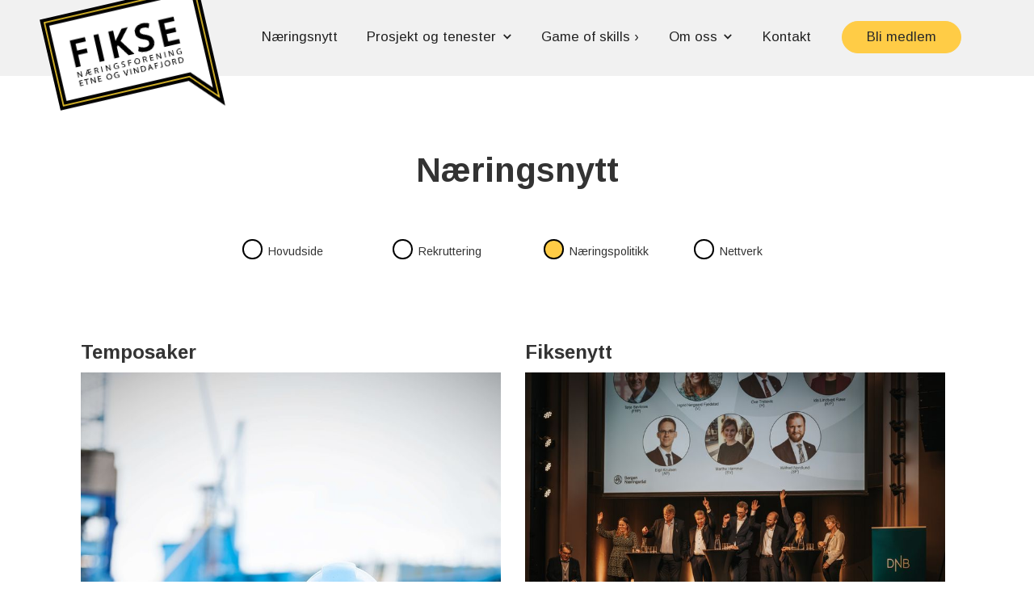

--- FILE ---
content_type: text/html
request_url: https://www.etnevindafjord.no/naeringsnytt-sider/naeringspolitikk
body_size: 10358
content:
<!DOCTYPE html><!-- Last Published: Mon Sep 15 2025 08:49:12 GMT+0000 (Coordinated Universal Time) --><html data-wf-domain="www.etnevindafjord.no" data-wf-page="5e552a989261fb364989237f" data-wf-site="5dc13afc343ef69514627026" lang="nn"><head><meta charset="utf-8"/><title>FIKSE | Næringspolitikk</title><meta content="Etne Vindafjord Næringsutvikling samlar næringslivet til ein attraktiv arbeidsregion, eit sterkt kompetansenettverk og ein slagkraftig premissleverandør." name="description"/><meta content="FIKSE | Næringspolitikk" property="og:title"/><meta content="Etne Vindafjord Næringsutvikling samlar næringslivet til ein attraktiv arbeidsregion, eit sterkt kompetansenettverk og ein slagkraftig premissleverandør." property="og:description"/><meta content="FIKSE | Næringspolitikk" property="twitter:title"/><meta content="Etne Vindafjord Næringsutvikling samlar næringslivet til ein attraktiv arbeidsregion, eit sterkt kompetansenettverk og ein slagkraftig premissleverandør." property="twitter:description"/><meta property="og:type" content="website"/><meta content="summary_large_image" name="twitter:card"/><meta content="width=device-width, initial-scale=1" name="viewport"/><meta content="CxAk4ngC6I5rNpbhS6BaSwFKyZGgRIC-K32h7sDT1zU" name="google-site-verification"/><link href="https://cdn.prod.website-files.com/5dc13afc343ef69514627026/css/etnevindafjord.shared.b71b995ee.min.css" rel="stylesheet" type="text/css"/><link href="https://fonts.googleapis.com" rel="preconnect"/><link href="https://fonts.gstatic.com" rel="preconnect" crossorigin="anonymous"/><script src="https://ajax.googleapis.com/ajax/libs/webfont/1.6.26/webfont.js" type="text/javascript"></script><script type="text/javascript">WebFont.load({  google: {    families: ["Arimo:regular,700","Arimo:regular,italic,700,700italic"]  }});</script><script src="https://use.typekit.net/ikk6jtc.js" type="text/javascript"></script><script type="text/javascript">try{Typekit.load();}catch(e){}</script><script type="text/javascript">!function(o,c){var n=c.documentElement,t=" w-mod-";n.className+=t+"js",("ontouchstart"in o||o.DocumentTouch&&c instanceof DocumentTouch)&&(n.className+=t+"touch")}(window,document);</script><link href="https://cdn.prod.website-files.com/5dc13afc343ef69514627026/5dc13afc343ef6b6a7627075_fikse.png" rel="shortcut icon" type="image/x-icon"/><link href="https://cdn.prod.website-files.com/img/webclip.png" rel="apple-touch-icon"/><link href="https://www.etnevindafjord.no//naeringsnytt-sider/naeringspolitikk" rel="canonical"/><script async="" src="https://www.googletagmanager.com/gtag/js?id=UA-83132475-28"></script><script type="text/javascript">window.dataLayer = window.dataLayer || [];function gtag(){dataLayer.push(arguments);}gtag('js', new Date());gtag('config', 'UA-83132475-28', {'anonymize_ip': true});</script><script async="" src="https://www.googletagmanager.com/gtag/js?id=G-D36DE9FSSR"></script><script type="text/javascript">window.dataLayer = window.dataLayer || [];function gtag(){dataLayer.push(arguments);}gtag('set', 'developer_id.dZGVlNj', true);gtag('js', new Date());gtag('config', 'G-D36DE9FSSR');</script><script src="https://www.google.com/recaptcha/api.js" type="text/javascript"></script><script type="text/javascript">!function(f,b,e,v,n,t,s){if(f.fbq)return;n=f.fbq=function(){n.callMethod?n.callMethod.apply(n,arguments):n.queue.push(arguments)};if(!f._fbq)f._fbq=n;n.push=n;n.loaded=!0;n.version='2.0';n.agent='plwebflow';n.queue=[];t=b.createElement(e);t.async=!0;t.src=v;s=b.getElementsByTagName(e)[0];s.parentNode.insertBefore(t,s)}(window,document,'script','https://connect.facebook.net/en_US/fbevents.js');fbq('init', '275196396457752');fbq('track', 'PageView');</script><meta name="google-site-verification" content="CxAk4ngC6I5rNpbhS6BaSwFKyZGgRIC-K32h7sDT1zU" />


<!-- Global site tag (gtag.js) - Google Analytics -->
<script type="fs-cc" fs-cc-categories="analytics" async src="https://www.googletagmanager.com/gtag/js?id=G-D36DE9FSSR"></script>
<script type="fs-cc" fs-cc-categories="analytics">
  window.dataLayer = window.dataLayer || [];
  function gtag(){dataLayer.push(arguments);}
  gtag('js', new Date());

  gtag('config', 'G-D36DE9FSSR');
</script>


<!-- Finsweet Cookie Consent -->
<script async src="https://cdn.jsdelivr.net/npm/@finsweet/cookie-consent@1/fs-cc.js" fs-cc-mode="opt-in"></script>


<style type="text/css">

body {
  -webkit-font-smoothing: antialiased;
}      
</style>
<script>
  (function(i,s,o,g,r,a,m){i['GoogleAnalyticsObject']=r;i[r]=i[r]||function(){
  (i[r].q=i[r].q||[]).push(arguments)},i[r].l=1*new Date();a=s.createElement(o),
  m=s.getElementsByTagName(o)[0];a.async=1;a.src=g;m.parentNode.insertBefore(a,m)
  })(window,document,'script','//www.google-analytics.com/analytics.js','ga');

  ga('create', 'UA-54962600-2', 'auto');
  ga('send', 'pageview');

</script></head><body><div data-collapse="medium" data-animation="default" data-duration="400" data-easing="ease" data-easing2="ease" role="banner" class="navbar-19 w-nav"><a href="/" role="button" tabindex="1" class="brand w-nav-brand"><img src="https://cdn.prod.website-files.com/5dc13afc343ef69514627026/68088841b7647d4f0c9d5d15_Fikse-logo-2019.png" alt="Logo" sizes="(max-width: 479px) 98vw, (max-width: 767px) 99vw, (max-width: 1605px) 100vw, 1605px" srcset="https://cdn.prod.website-files.com/5dc13afc343ef69514627026/68088841b7647d4f0c9d5d15_Fikse-logo-2019-p-500.png 500w, https://cdn.prod.website-files.com/5dc13afc343ef69514627026/68088841b7647d4f0c9d5d15_Fikse-logo-2019-p-800.png 800w, https://cdn.prod.website-files.com/5dc13afc343ef69514627026/68088841b7647d4f0c9d5d15_Fikse-logo-2019-p-1080.png 1080w, https://cdn.prod.website-files.com/5dc13afc343ef69514627026/68088841b7647d4f0c9d5d15_Fikse-logo-2019.png 1605w" class="brand_logo"/></a><nav role="navigation" class="nav_dropdown_menu w-nav-menu"><a href="/naeringsnytt-sider/hovudside" role="button" tabindex="2" class="nav_dropdown_link w-nav-link">Næringsnytt</a><div data-hover="true" data-delay="0" class="nav_dropdown_link w-dropdown"><div class="dropdown-toggle-2 w-dropdown-toggle"><div class="icon-2 w-icon-dropdown-toggle"></div><div>Prosjekt og tenester</div></div><nav class="dropdown-list-new w-dropdown-list"><a href="/kurs-og-konferansar" class="dropdown-link w-dropdown-link">Arrangement</a><a href="/bli-sett" class="dropdown-link w-dropdown-link">Bli sett</a><a href="/prosjekter/bli-hoyrt" class="dropdown-link w-dropdown-link">Bli høyrt</a><a href="/bli-med" class="dropdown-link w-dropdown-link">Bli med</a></nav></div><a href="/gameofskills" role="button" tabindex="3" target="_blank" class="nav_dropdown_link w-nav-link">Game of skills ›</a><div data-hover="true" data-delay="0" class="nav_dropdown_link w-dropdown"><div class="dropdown-toggle-2 w-dropdown-toggle"><div class="icon-2 w-icon-dropdown-toggle"></div><div>Om oss</div></div><nav class="dropdown-list-new w-dropdown-list"><a href="/om-oss" class="dropdown-link w-dropdown-link">FIKSE Næringsforening</a><a href="/bedriftene" class="dropdown-link w-dropdown-link">Bedriftene</a></nav></div><a href="/kontakt" role="button" tabindex="7" class="nav_dropdown_link w-nav-link">Kontakt</a><a tabindex="8" href="/bli-medlem" class="cta_button header w-button">Bli medlem</a></nav><div class="menu-button-dropdown w-nav-button"><div class="icon w-icon-nav-menu"></div></div></div><div class="section_standard"><div class="spacer-2rem"></div><div class="div_container container_center"><h1 class="top_heading_h1">Næringsnytt</h1><div class="kategori_filter_container aktuelt"><div class="w-layout-grid kategori_filter_grid aktuelt"><div class="kategori_container"><a aria-label="Sjå alle saker" href="/naeringsnytt-sider/hovudside" class="kategori_check_button w-button"></a><div class="kategori_text">Hovudside</div></div><div class="kategori_container"><a aria-label="Sjå Rekruttering saker" href="/naeringsnytt-sider/rekruttering" class="kategori_check_button w-button"></a><div class="kategori_text">Rekruttering</div></div><div class="kategori_container"><a aria-label="Sjå Næringspolitikk saker" href="/naeringsnytt-sider/naeringspolitikk" aria-current="page" class="kategori_check_button w-button w--current"></a><div class="kategori_text">Næringspolitikk</div></div><div class="kategori_container"><a aria-label="Sjå Nettverk saker" href="/naeringsnytt-sider/nettverk" class="kategori_check_button w-button"></a><div class="kategori_text">Nettverk</div></div></div></div><div data-filter-id="alle" class="aktuelt_container"><div class="w-row"><div class="w-col w-col-6"><h3>Temposaker</h3><div class="collection-newslist-x3 full w-dyn-list"><div role="list" class="collection-list-newslist w-dyn-items"><div role="listitem" class="w-dyn-item"><div class="col-box single-feature auto-h"><a aria-label="Les sak" href="/naeringsnytt/siktar-med-presisjon" class="artichle-linkblock w-inline-block"><img alt="Bilete av Øystein Matre" src="https://cdn.prod.website-files.com/5dc13afc343ef6973b627025/68273131e0d9ddf4ea07ef09_Omega%20365%20Design_Tempo_%C3%98ystein%20Berge_22042025_221%20(1).jpg" sizes="(max-width: 479px) 96vw, (max-width: 767px) 97vw, (max-width: 1279px) 48vw, (max-width: 1919px) 49vw, 50vw" srcset="https://cdn.prod.website-files.com/5dc13afc343ef6973b627025/68273131e0d9ddf4ea07ef09_Omega%20365%20Design_Tempo_%C3%98ystein%20Berge_22042025_221%20(1)-p-500.jpg 500w, https://cdn.prod.website-files.com/5dc13afc343ef6973b627025/68273131e0d9ddf4ea07ef09_Omega%20365%20Design_Tempo_%C3%98ystein%20Berge_22042025_221%20(1)-p-800.jpg 800w, https://cdn.prod.website-files.com/5dc13afc343ef6973b627025/68273131e0d9ddf4ea07ef09_Omega%20365%20Design_Tempo_%C3%98ystein%20Berge_22042025_221%20(1)-p-1080.jpg 1080w, https://cdn.prod.website-files.com/5dc13afc343ef6973b627025/68273131e0d9ddf4ea07ef09_Omega%20365%20Design_Tempo_%C3%98ystein%20Berge_22042025_221%20(1)-p-1600.jpg 1600w, https://cdn.prod.website-files.com/5dc13afc343ef6973b627025/68273131e0d9ddf4ea07ef09_Omega%20365%20Design_Tempo_%C3%98ystein%20Berge_22042025_221%20(1)-p-2000.jpg 2000w, https://cdn.prod.website-files.com/5dc13afc343ef6973b627025/68273131e0d9ddf4ea07ef09_Omega%20365%20Design_Tempo_%C3%98ystein%20Berge_22042025_221%20(1).jpg 2745w" class="prosjekt_aktuelt_image"/></a><a href="/naeringsnytt/siktar-med-presisjon" class="col-box-title fill">Siktar med presisjon</a></div></div><div role="listitem" class="w-dyn-item"><div class="col-box single-feature auto-h"><a aria-label="Les sak" href="/naeringsnytt/betongdronninga" class="artichle-linkblock w-inline-block"><img alt="Bilete av Turid Berge-Olsen" src="https://cdn.prod.website-files.com/5dc13afc343ef6973b627025/6654849771d884ee28017814_Tempo_Turid%20Berge-Olsen_25042024_206_til_nett.jpg" sizes="(max-width: 479px) 96vw, (max-width: 767px) 97vw, (max-width: 1279px) 48vw, (max-width: 1919px) 49vw, 50vw" srcset="https://cdn.prod.website-files.com/5dc13afc343ef6973b627025/6654849771d884ee28017814_Tempo_Turid%20Berge-Olsen_25042024_206_til_nett-p-500.jpg 500w, https://cdn.prod.website-files.com/5dc13afc343ef6973b627025/6654849771d884ee28017814_Tempo_Turid%20Berge-Olsen_25042024_206_til_nett-p-800.jpg 800w, https://cdn.prod.website-files.com/5dc13afc343ef6973b627025/6654849771d884ee28017814_Tempo_Turid%20Berge-Olsen_25042024_206_til_nett-p-1080.jpg 1080w, https://cdn.prod.website-files.com/5dc13afc343ef6973b627025/6654849771d884ee28017814_Tempo_Turid%20Berge-Olsen_25042024_206_til_nett-p-1600.jpg 1600w, https://cdn.prod.website-files.com/5dc13afc343ef6973b627025/6654849771d884ee28017814_Tempo_Turid%20Berge-Olsen_25042024_206_til_nett.jpg 1756w" class="prosjekt_aktuelt_image"/></a><a href="/naeringsnytt/betongdronninga" class="col-box-title fill">Betongdronninga</a></div></div><div role="listitem" class="w-dyn-item"><div class="col-box single-feature auto-h"><a aria-label="Les sak" href="/naeringsnytt/realiserer-husdraumen" class="artichle-linkblock w-inline-block"><img alt="" src="https://cdn.prod.website-files.com/5dc13afc343ef6973b627025/5dc13afc343ef694f66270cd__K2A3723%20-%202.jpg" sizes="(max-width: 479px) 96vw, (max-width: 767px) 97vw, (max-width: 1279px) 48vw, (max-width: 1919px) 49vw, 50vw" srcset="https://cdn.prod.website-files.com/5dc13afc343ef6973b627025/5dc13afc343ef694f66270cd__K2A3723%2520-%25202-p-500.jpeg 500w, https://cdn.prod.website-files.com/5dc13afc343ef6973b627025/5dc13afc343ef694f66270cd__K2A3723%2520-%25202-p-800.jpeg 800w, https://cdn.prod.website-files.com/5dc13afc343ef6973b627025/5dc13afc343ef694f66270cd__K2A3723%20-%202.jpg 1000w" class="prosjekt_aktuelt_image"/></a><a href="/naeringsnytt/realiserer-husdraumen" class="col-box-title fill">Realiserer husdraumen</a></div></div></div></div></div><div class="w-col w-col-6"><h3>Fiksenytt</h3><div class="collection-newslist-x3 full w-dyn-list"><div role="list" class="collection-list-newslist w-dyn-items"><div role="listitem" class="w-dyn-item"><div class="col-box single-feature auto-h"><a aria-label="Les sak" href="/naeringsnytt/mote-med-naeringsforeningene-i-norge" class="artichle-linkblock w-inline-block"><img alt="" src="https://cdn.prod.website-files.com/5dc13afc343ef6973b627025/6819bb7f61d579eadcabcaed_54486917948_a871c9be4a_6k.jpg" sizes="(max-width: 479px) 96vw, (max-width: 767px) 97vw, (max-width: 1279px) 48vw, (max-width: 1919px) 49vw, 50vw" srcset="https://cdn.prod.website-files.com/5dc13afc343ef6973b627025/6819bb7f61d579eadcabcaed_54486917948_a871c9be4a_6k-p-500.jpg 500w, https://cdn.prod.website-files.com/5dc13afc343ef6973b627025/6819bb7f61d579eadcabcaed_54486917948_a871c9be4a_6k-p-800.jpg 800w, https://cdn.prod.website-files.com/5dc13afc343ef6973b627025/6819bb7f61d579eadcabcaed_54486917948_a871c9be4a_6k-p-1080.jpg 1080w, https://cdn.prod.website-files.com/5dc13afc343ef6973b627025/6819bb7f61d579eadcabcaed_54486917948_a871c9be4a_6k-p-1600.jpg 1600w, https://cdn.prod.website-files.com/5dc13afc343ef6973b627025/6819bb7f61d579eadcabcaed_54486917948_a871c9be4a_6k-p-2000.jpg 2000w, https://cdn.prod.website-files.com/5dc13afc343ef6973b627025/6819bb7f61d579eadcabcaed_54486917948_a871c9be4a_6k-p-2600.jpg 2600w, https://cdn.prod.website-files.com/5dc13afc343ef6973b627025/6819bb7f61d579eadcabcaed_54486917948_a871c9be4a_6k-p-3200.jpg 3200w, https://cdn.prod.website-files.com/5dc13afc343ef6973b627025/6819bb7f61d579eadcabcaed_54486917948_a871c9be4a_6k.jpg 6144w" class="prosjekt_aktuelt_image"/></a><a href="/naeringsnytt/mote-med-naeringsforeningene-i-norge" class="col-box-title fill">Møte med Næringsforeningene i Norge</a></div></div><div role="listitem" class="w-dyn-item"><div class="col-box single-feature auto-h"><a aria-label="Les sak" href="/naeringsnytt/gratis-coronaradgjeving" class="artichle-linkblock w-inline-block"><img alt="" src="https://cdn.prod.website-files.com/5dc13afc343ef6973b627025/5ea9ff2d53a4ff4320569017_corona_business.jpg%20(optimized_original).jpg" sizes="(max-width: 479px) 96vw, (max-width: 767px) 97vw, (max-width: 1279px) 48vw, (max-width: 1919px) 49vw, 50vw" srcset="https://cdn.prod.website-files.com/5dc13afc343ef6973b627025/5ea9ff2d53a4ff4320569017_corona_business.jpg%20(optimized_original)-p-800.jpeg 800w, https://cdn.prod.website-files.com/5dc13afc343ef6973b627025/5ea9ff2d53a4ff4320569017_corona_business.jpg%20(optimized_original)-p-1080.jpeg 1080w, https://cdn.prod.website-files.com/5dc13afc343ef6973b627025/5ea9ff2d53a4ff4320569017_corona_business.jpg%20(optimized_original)-p-1600.jpeg 1600w, https://cdn.prod.website-files.com/5dc13afc343ef6973b627025/5ea9ff2d53a4ff4320569017_corona_business.jpg%20(optimized_original).jpg 1800w" class="prosjekt_aktuelt_image"/></a><a href="/naeringsnytt/gratis-coronaradgjeving" class="col-box-title fill">Gratis Coronarådgjeving </a></div></div><div role="listitem" class="w-dyn-item"><div class="col-box single-feature auto-h"><a aria-label="Les sak" href="/naeringsnytt/korona-gir-dramatiske-konsekvensar-for-naeringslivet-i-etne-og-vindafjord" class="artichle-linkblock w-inline-block"><img alt="" src="https://cdn.prod.website-files.com/5dc13afc343ef6973b627025/5e74684dcfe8a95405929a52_Merknad%202020-03-20%20074553.jpg" sizes="(max-width: 479px) 96vw, (max-width: 767px) 97vw, (max-width: 1279px) 48vw, (max-width: 1919px) 49vw, 50vw" srcset="https://cdn.prod.website-files.com/5dc13afc343ef6973b627025/5e74684dcfe8a95405929a52_Merknad%202020-03-20%20074553-p-500.jpeg 500w, https://cdn.prod.website-files.com/5dc13afc343ef6973b627025/5e74684dcfe8a95405929a52_Merknad%202020-03-20%20074553-p-800.jpeg 800w, https://cdn.prod.website-files.com/5dc13afc343ef6973b627025/5e74684dcfe8a95405929a52_Merknad%202020-03-20%20074553-p-1080.jpeg 1080w, https://cdn.prod.website-files.com/5dc13afc343ef6973b627025/5e74684dcfe8a95405929a52_Merknad%202020-03-20%20074553.jpg 1218w" class="prosjekt_aktuelt_image"/></a><a href="/naeringsnytt/korona-gir-dramatiske-konsekvensar-for-naeringslivet-i-etne-og-vindafjord" class="col-box-title fill">Korona gir dramatiske konsekvensar for næringslivet i Etne og Vindafjord</a></div></div></div></div><div class="spacer-60"></div><div class="col-box"><a href="https://medvind24.no/" target="_blank" class="col-box-linkblock m24 w-inline-block"><img src="https://cdn.prod.website-files.com/5dc13afc343ef69514627026/5e563cc6f063d5d626584de0_M24%20-%20hovedlogo%20-%20vannrett-hvit.svg" alt="" class="nn_image m24"/><div class="col-box-title m24">Medvind24.no »</div></a></div></div></div></div></div></div><div class="footer_19"><div class="div_container"><div class="w-row"><div class="w-col w-col-2"><img src="https://cdn.prod.website-files.com/5dc13afc343ef69514627026/5dcaad619a526c2b1b32fcc1_Fikse-logo-2019.svg" height="110" alt="Fikse logo" class="footer_logo"/></div><div class="w-col w-col-3"><div class="footer_text"><span class="textspan">Fikse Næringsforening<br/>Etne og Vindafjord<br/>‍<br/></span><span class="textspan">Postadresse: <br/></span>Postboks 78, 5591 Etne<br/></div><section class="spacer-1rem"></section><a href="/personvern" class="footer_textlink">Personvern</a></div><div class="w-col w-col-4"><div class="footer_text"><span class="textspan">Besøksadresser:<br/></span>Medvind - bygget Ølensvåg<br/>Haukeliveien 668, 5582 Ølensvåg<br/>‍<br/>Medvind - bygget Etne<br/>Sjoarvegen 3, 5590 Etne</div></div><div class="w-col w-col-3"><div class="footer_text"><span class="textspan">Kontakt oss</span></div><a href="tel:+4797771755" class="footer_textlink">Telefon 977 71 755</a><a href="tel:+4799416681" class="footer_textlink">Mobil 99416681</a><a href="mailto:post@etnevindafjord.no" class="footer_textlink">post@etnevindafjord.no</a><a href="https://www.facebook.com/EtneVindafjord/?ref=br_rs" target="_blank" class="footer_textlink">Facebook.com/EtneVindafjord</a></div></div><div class="spacer-1rem"></div><a href="https://www.omegadesign.no/" target="_blank" class="footer_textlink small">Design og utvikling | Omega 365 Design</a></div></div><div class="fs-cc-component"><div fs-cc="banner" class="fs-cc-banner_component-3"><div class="fs-cc-banner_container"><div class="fs-cc-banner_text-3">Ved å klikke <strong>«Godta»</strong> aksepterer du lagring av cookies/informasjonskapslar. Cookies blir brukt til å utbetre side navigering, og samle brukarstatistikk for nettsida for å utbetre innhald og brukaroppleving. Du kan sjølv administrere kva du samtykker til ved å klikke på <a href="#" fs-cc="open-preferences" class="fs-cc-banner_text-link-3">Preferansar</a>. Les vår <a href="/personvern" class="fs-cc-banner_text-link-3">Personvernerklæring</a> for meir informasjon.</div><div class="fs-cc-banner_buttons-wrapper-3"><a fs-cc="open-preferences" href="#" class="fs-cc-banner_text-link-3">Preferansar</a><a fs-cc="deny" href="#" class="fs-cc-banner_button fs-cc-button-alt w-button">Avvis</a><a fs-cc="allow" href="#" class="fs-cc-banner_button w-button">Godta</a></div></div><div fs-cc="interaction" class="fs-cc-banner_trigger"></div></div><div fs-cc="manager" class="fs-cc-manager_component"><div fs-cc="open-preferences" class="fs-cc-manager_button"><div class="fs-cc-manager_icon w-embed"><svg viewBox="0 0 54 54" fill="none" xmlns="http://www.w3.org/2000/svg">
<g clip-path="url(#clip0)">
<path d="M52.631 30.3899C52.229 30.4443 51.8161 30.4769 51.3924 30.4769C47.5135 30.4769 44.2322 27.9344 43.1022 24.4358C42.9066 23.8382 42.4177 23.371 41.7984 23.2624C35.3553 22.0346 30.4877 16.3847 30.4877 9.5831C30.4877 6.72555 31.3461 4.07445 32.8237 1.86881C33.1714 1.34728 32.8781 0.641046 32.2588 0.521529C30.5529 0.173843 28.8036 0 27 0C12.093 0 0 12.093 0 27C0 41.907 12.093 54 27 54C40.4402 54 51.5553 44.2213 53.6415 31.3678C53.7392 30.7811 53.2068 30.303 52.631 30.3899Z" fill="#4264D1"/>
<path d="M14.8093 21.7738C16.7355 21.7738 18.297 20.2123 18.297 18.2861C18.297 16.3599 16.7355 14.7984 14.8093 14.7984C12.883 14.7984 11.3215 16.3599 11.3215 18.2861C11.3215 20.2123 12.883 21.7738 14.8093 21.7738Z" fill="#6CE2FF"/>
<path d="M16.5477 38.3215C17.9879 38.3215 19.1554 37.154 19.1554 35.7138C19.1554 34.2737 17.9879 33.1062 16.5477 33.1062C15.1075 33.1062 13.9401 34.2737 13.9401 35.7138C13.9401 37.154 15.1075 38.3215 16.5477 38.3215Z" fill="#6CE2FF"/>
<path d="M38.2129 7.06237L37.963 8.56177C37.7565 9.78953 38.4519 10.9956 39.6254 11.441L41.8419 12.2668C43.2978 12.8101 44.9167 11.9626 45.297 10.4523L46.0901 7.3014C46.5791 5.33481 44.7429 3.58551 42.8089 4.16137L40.06 4.98712C39.093 5.26961 38.3759 6.07364 38.2129 7.06237Z" fill="#6CE2FF"/>
<path d="M47.0354 16.5477L45.9815 17.0692C45.1557 17.4821 44.7972 18.4708 45.1557 19.3183L46.0032 21.2958C46.5139 22.4909 48.1111 22.7191 48.9477 21.7195L50.3058 20.0897C50.9469 19.3183 50.8056 18.1774 50.0125 17.5799L48.8608 16.7106C48.3284 16.3195 47.6221 16.2543 47.0354 16.5477Z" fill="#6CE2FF"/>
<path d="M52.2615 13.06C53.2216 13.06 53.9999 12.2816 53.9999 11.3215C53.9999 10.3614 53.2216 9.5831 52.2615 9.5831C51.3014 9.5831 50.5231 10.3614 50.5231 11.3215C50.5231 12.2816 51.3014 13.06 52.2615 13.06Z" fill="#6CE2FF"/>
<path d="M30.2704 50.7296C15.3634 50.7296 3.27042 38.6366 3.27042 23.7296C3.27042 17.1018 5.66076 11.039 9.61569 6.34528C3.73763 11.2998 0 18.7099 0 27C0 41.907 12.093 54 27 54C35.2901 54 42.7002 50.2732 47.6439 44.3952C42.9501 48.3501 36.8873 50.7296 30.2704 50.7296Z" fill="#4264D1"/>
<path d="M42.2222 10.2459C40.7662 9.70263 39.897 8.19236 40.1469 6.64951L40.4403 4.86761L40.0274 4.98713C39.0712 5.26963 38.365 6.07365 38.202 7.06238L37.9521 8.56178C37.7457 9.78955 38.4411 10.9956 39.6145 11.4411L41.831 12.2668C43.0044 12.7014 44.2648 12.2342 44.9167 11.2563L42.2222 10.2459Z" fill="#4264D1"/>
<path d="M47.8612 20.1658L46.905 17.9276C46.7203 17.5038 46.7095 17.0584 46.8181 16.6455L45.9815 17.0692C45.1557 17.4821 44.7972 18.4708 45.1557 19.3183L46.0032 21.2958C46.5139 22.491 48.1111 22.7191 48.9477 21.7195L49.2845 21.3175C48.6869 21.198 48.1328 20.8069 47.8612 20.1658Z" fill="#4264D1"/>
<path d="M16.6563 19.9268C14.7332 19.9268 13.1686 18.3622 13.1686 16.4391C13.1686 15.961 13.2664 15.4938 13.4402 15.0809C12.1907 15.6133 11.3107 16.8519 11.3107 18.2861C11.3107 20.2093 12.8753 21.7739 14.7984 21.7739C16.2435 21.7739 17.4821 20.8938 18.0036 19.6443C17.6016 19.829 17.1344 19.9268 16.6563 19.9268Z" fill="white"/>
<path d="M17.9059 36.9634C16.4608 36.9634 15.2982 35.79 15.2982 34.3557C15.2982 33.9863 15.3743 33.6386 15.5155 33.3235C14.592 33.7256 13.9401 34.6491 13.9401 35.7248C13.9401 37.1698 15.1135 38.3324 16.5477 38.3324C17.6234 38.3324 18.5469 37.6805 18.9489 36.757C18.623 36.8873 18.2753 36.9634 17.9059 36.9634Z" fill="white"/>
<path d="M33.0954 41.8093C35.0216 41.8093 36.5831 40.2477 36.5831 38.3215C36.5831 36.3953 35.0216 34.8338 33.0954 34.8338C31.1692 34.8338 29.6077 36.3953 29.6077 38.3215C29.6077 40.2477 31.1692 41.8093 33.0954 41.8093Z" fill="#6CE2FF"/>
<path d="M34.9425 39.9513C33.0193 39.9513 31.4547 38.3867 31.4547 36.4636C31.4547 35.9855 31.5525 35.5183 31.7264 35.1054C30.4769 35.6378 29.5968 36.8765 29.5968 38.3107C29.5968 40.2338 31.1614 41.7984 33.0845 41.7984C34.5296 41.7984 35.7682 40.9183 36.2898 39.6688C35.8877 39.8535 35.4314 39.9513 34.9425 39.9513Z" fill="white"/>
<path d="M27.8063 22.9281C27.9601 21.9804 27.3165 21.0874 26.3688 20.9336C25.421 20.7798 24.5281 21.4234 24.3743 22.3711C24.2205 23.3188 24.864 24.2118 25.8118 24.3656C26.7595 24.5194 27.6525 23.8758 27.8063 22.9281Z" fill="#6CE2FF"/>
<path d="M42.6785 35.6487C42.798 35.6487 42.9284 35.6161 43.0371 35.5618C43.4391 35.3553 43.602 34.8664 43.4065 34.4644L42.5373 32.726C42.3308 32.3239 41.8419 32.161 41.4399 32.3565C41.0379 32.563 40.8749 33.0519 41.0705 33.4539L41.9397 35.1924C42.0918 35.4857 42.3743 35.6487 42.6785 35.6487Z" fill="white"/>
<path d="M33.0954 30.4225C33.2149 30.4225 33.3453 30.39 33.4539 30.3356L35.1923 29.4664C35.5944 29.26 35.7573 28.771 35.5618 28.369C35.3553 27.967 34.8664 27.804 34.4644 27.9996L32.726 28.8688C32.3239 29.0753 32.161 29.5642 32.3565 29.9662C32.5087 30.2596 32.802 30.4225 33.0954 30.4225Z" fill="white"/>
<path d="M8.85515 28.2386C8.9964 28.5211 9.28976 28.6841 9.58312 28.6841C9.70263 28.6841 9.83302 28.6515 9.94167 28.5972C10.3437 28.3908 10.5067 27.9018 10.3111 27.4998L9.44187 25.7614C9.23543 25.3594 8.7465 25.1964 8.34449 25.392C7.94247 25.5984 7.7795 26.0873 7.97507 26.4894L8.85515 28.2386Z" fill="white"/>
<path d="M22.2845 41.9505L20.5461 42.8197C20.1441 43.0262 19.9811 43.5151 20.1767 43.9171C20.3179 44.1996 20.6113 44.3626 20.9046 44.3626C21.0242 44.3626 21.1545 44.33 21.2632 44.2757L23.0016 43.4064C23.4036 43.2 23.5666 42.7111 23.371 42.3091C23.1755 41.907 22.6865 41.7441 22.2845 41.9505Z" fill="white"/>
<path d="M23.2189 9.00724L22.3497 8.13802C22.0346 7.82293 21.5131 7.82293 21.198 8.13802C20.8829 8.45311 20.8829 8.97464 21.198 9.28973L22.0672 10.1589C22.2302 10.3219 22.4366 10.398 22.6431 10.398C22.8495 10.398 23.0559 10.3219 23.2189 10.1589C23.5449 9.84385 23.5449 9.32233 23.2189 9.00724Z" fill="white"/>
<path d="M19.4596 28.1626C19.1445 28.4777 19.1445 28.9992 19.4596 29.3143L20.3288 30.1835C20.4918 30.3465 20.6982 30.4226 20.9047 30.4226C21.1111 30.4226 21.3175 30.3465 21.4805 30.1835C21.7956 29.8684 21.7956 29.3469 21.4805 29.0318L20.6113 28.1626C20.2853 27.8475 19.7747 27.8475 19.4596 28.1626Z" fill="white"/>
<path d="M29.6729 47.0354V47.9046C29.6729 48.3501 30.0423 48.7195 30.4877 48.7195C30.9332 48.7195 31.3026 48.3501 31.3026 47.9046V47.0354C31.3026 46.5899 30.9332 46.2205 30.4877 46.2205C30.0423 46.2205 29.6729 46.5791 29.6729 47.0354Z" fill="white"/>
<path d="M25.8374 15.3851L26.7067 14.5159C27.0217 14.2008 27.0217 13.6793 26.7067 13.3642C26.3916 13.0491 25.87 13.0491 25.5549 13.3642L24.6857 14.2334C24.3706 14.5485 24.3706 15.07 24.6857 15.3851C24.8487 15.5481 25.0551 15.6241 25.2616 15.6241C25.468 15.6241 25.6745 15.5372 25.8374 15.3851Z" fill="white"/>
</g>
<defs>
<clipPath id="clip0">
<rect width="54" height="54" fill="white"/>
</clipPath>
</defs>
</svg></div></div><div fs-cc="interaction" class="fs-cc-manager_trigger"></div></div><div fs-cc-scroll="disable" fs-cc="preferences" class="fs-cc-prefs_component-3 w-form"><form id="cookie-preferences" name="wf-form-Cookie-Preferences" data-name="Cookie Preferences" method="get" class="fs-cc-prefs_form-3" data-wf-page-id="5e552a989261fb364989237f" data-wf-element-id="82fb8367-c0be-3f9f-87a6-52c340345001" data-turnstile-sitekey="0x4AAAAAAAQTptj2So4dx43e"><div fs-cc="close" class="fs-cc-prefs_close-3"><div class="fs-cc-prefs_close-icon-3 w-embed"><svg fill="currentColor" aria-hidden="true" focusable="false" viewBox="0 0 16 24">
	<path d="M9.414 8l4.293-4.293-1.414-1.414L8 6.586 3.707 2.293 2.293 3.707 6.586 8l-4.293 4.293 1.414 1.414L8 9.414l4.293 4.293 1.414-1.414L9.414 8z"></path>
</svg></div></div><div class="fs-cc-prefs_content"><div class="fs-cc-prefs_space-small"><div class="fs-cc-prefs_title-3">Vi bryr oss om ditt personvern</div></div><div class="fs-cc-prefs_space-small"><div class="fs-cc-prefs_text-3">Nettsider du besøker kan lagre data i din nettleser. Lagring er ofte nødvendig for nettsidens grunnleggende funksjoner. Lagring kan også bli brukt til markedsføring, analyse, og personlig tilpassing ved å lagre dine valg. Under kan du blokkere informasjonskapsler som ikke er nødvendige for nettsidens grunnleggende funksjoner. NB! Blokkering kan gå utover brukeropplevelsen.</div></div><div class="fs-cc-prefs_space-medium"><a fs-cc="deny" href="#" class="fs-cc-prefs_button fs-cc-button-alt w-button">Avvis alle cookies</a><a fs-cc="allow" href="#" class="fs-cc-prefs_button w-button">Tillat alle cookies</a></div><div class="fs-cc-prefs_space-small"><div class="fs-cc-prefs_title-3">Administrer dine samtykke preferanser</div></div><div class="fs-cc-prefs_option"><div class="fs-cc-prefs_toggle-wrapper"><div class="fs-cc-prefs_label">Essensielle</div><div class="fs-cc-prefs_text-3"><strong>Alltid aktive</strong></div></div><div class="fs-cc-prefs_text-3">Påkrevd for grunnleggende nettside funksjonalitet.</div></div><div class="fs-cc-prefs_option"><div class="fs-cc-prefs_toggle-wrapper"><div class="fs-cc-prefs_label">Analytiske</div><label class="w-checkbox fs-cc-prefs_checkbox-field"><input type="checkbox" name="analytics-2" id="analytics-2" data-name="Analytics 2" fs-cc-checkbox="analytics" class="w-checkbox-input fs-cc-prefs_checkbox"/><span for="analytics-2" class="fs-cc-prefs_checkbox-label w-form-label">Essential</span><div class="fs-cc-prefs_toggle"></div></label></div><div class="fs-cc-prefs_text-3">Hjelper nettsidens eier eller administrator å forstå ytelsen til siden, hvordan besøkende bruker siden, og om eventuelle tekniske problemer. Data som lagres samler normalt ikke informasjon som kan identifisere den besøkende.<strong><em> Denne nettsiden bruker analytiske informasjonskapler fra Google Analytics til å samle brukerstatistikk. Data som lagres blir brukt til å optimalisere innhold og brukeropplevelsen.</em></strong></div></div><div class="fs-cc-prefs_option"><div class="fs-cc-prefs_toggle-wrapper"><div class="fs-cc-prefs_label">Personlige</div><label class="w-checkbox fs-cc-prefs_checkbox-field"><input type="checkbox" name="personalization-2" id="personalization-2" data-name="Personalization 2" fs-cc-checkbox="personalization" class="w-checkbox-input fs-cc-prefs_checkbox"/><span for="personalization-2" class="fs-cc-prefs_checkbox-label w-form-label">Essential</span><div class="fs-cc-prefs_toggle"></div></label></div><div class="fs-cc-prefs_text-3">Tillater nettsiden å huske valg (som brukernavn, språk, lokasjon) og utbedret personlige brukeropplevelser. Eksempelvis kan nettsiden gi deg tilpasset nyheter i forhold til hvor du befinner deg.<strong><em> Denne nettsiden bruker ikke personlige informasjonskapler.</em></strong></div></div><div class="fs-cc-prefs_option"><div class="fs-cc-prefs_toggle-wrapper"><div class="fs-cc-prefs_label">Markedsføring</div><label class="w-checkbox fs-cc-prefs_checkbox-field"><input type="checkbox" name="marketing-2" id="marketing-2" data-name="Marketing 2" fs-cc-checkbox="marketing" class="w-checkbox-input fs-cc-prefs_checkbox"/><span for="marketing-2" class="fs-cc-prefs_checkbox-label w-form-label">Essential</span><div class="fs-cc-prefs_toggle"></div></label></div><div class="fs-cc-prefs_text-3">Blir brukt til å optimalisere relevant markedsføring for deg og dine interesser. Kan også bli brukt til å begrense antall ganger du ser en annonse, eller måle effektiviteten av markedsføringskampanjer. Markedsføringsaktører plasserer normalt informasjonskapsler på nettsiden etter tillatelse fra eier.<strong><em> Denne nettsiden bruker ikke informasjonskapler for markedsføring.</em></strong></div></div><div class="fs-cc-prefs_buttons-wrapper"><a fs-cc="submit" href="#" class="fs-cc-prefs_button w-button">Bekreft valg og lukk</a></div><input type="submit" data-wait="Please wait..." class="fs-cc-prefs_submit-hide w-button" value="Submit"/><div class="w-embed"><style>
/* smooth scrolling on iOS devices */
.fs-cc-prefs_content{-webkit-overflow-scrolling: touch}
</style></div></div></form><div class="w-form-done"></div><div class="w-form-fail"></div><div class="fs-cc-prefs_overlay"></div><div fs-cc="interaction" class="fs-cc-prefs_trigger"></div></div></div><script src="https://d3e54v103j8qbb.cloudfront.net/js/jquery-3.5.1.min.dc5e7f18c8.js?site=5dc13afc343ef69514627026" type="text/javascript" integrity="sha256-9/aliU8dGd2tb6OSsuzixeV4y/faTqgFtohetphbbj0=" crossorigin="anonymous"></script><script src="https://cdn.prod.website-files.com/5dc13afc343ef69514627026/js/etnevindafjord.schunk.36b8fb49256177c8.js" type="text/javascript"></script><script src="https://cdn.prod.website-files.com/5dc13afc343ef69514627026/js/etnevindafjord.schunk.16372f5eb62a9239.js" type="text/javascript"></script><script src="https://cdn.prod.website-files.com/5dc13afc343ef69514627026/js/etnevindafjord.f61db80d.0a9954a7a26da6ea.js" type="text/javascript"></script><script>
/* 
// Date formatting from dd/mm/yyyy to "day. month year"
  var vDate, vDay, vMonth, vYear;
  vMonth = [ "januar", "februar", "mars", "april", "mai", "juni", "juli", "august",
            "september", "oktober", "november", "desember" ];
  vMonthEnglish = [ "january", "february", "mars", "april", "may", "june", "july", "august",
                   "september", "october", "november", "december" ];
  
  $(".date").each(function() {
    vDate = $(this).text().split("/");
    vDay = vDate[0];
    vYear = vDate[2];
    $(this).text( vDay + ". " + vMonth[vDate[1]-1] + " " + vYear );
  });
  
*/
</script>
  
<script>  
  
  ///////////////////////////////////////////////
  // 24 hours format
  // Convert standard american time (am/pm) to
  // European time for text elements with class
  // .hours-24
  
  $(".hours-24").each(function() {
    
    var vHours 	= $(this).text().split(" ")[0]; // 12:35
    var vHour 	= +vHours.split(":")[0];
    var vMinute = +vHours.split(":")[1];
    var vType 	= $(this).text().split(" ")[1]; // am or pm
    
    // from 3:30 pm to 15:30
    if (vType === "pm" && vHour < 12 ) {
    	vHour = vHour + 12;
    }
    
    
    if (vType === "am" && vHour == 12 ) {
    	vHour = vHour - 12;
    }
    
    if ( vMinute === 0) { vMinute = "00"; }
	if ( vMinute < 10 && vMinute > 0 ) { vMinute = "0" + vMinute; }
    
    $(this).text(vHour + ":" + vMinute);
    
    
  });
  
  
</script></body></html>

--- FILE ---
content_type: text/css
request_url: https://cdn.prod.website-files.com/5dc13afc343ef69514627026/css/etnevindafjord.shared.b71b995ee.min.css
body_size: 27028
content:
html{-webkit-text-size-adjust:100%;-ms-text-size-adjust:100%;font-family:sans-serif}body{margin:0}article,aside,details,figcaption,figure,footer,header,hgroup,main,menu,nav,section,summary{display:block}audio,canvas,progress,video{vertical-align:baseline;display:inline-block}audio:not([controls]){height:0;display:none}[hidden],template{display:none}a{background-color:#0000}a:active,a:hover{outline:0}abbr[title]{border-bottom:1px dotted}b,strong{font-weight:700}dfn{font-style:italic}h1{margin:.67em 0;font-size:2em}mark{color:#000;background:#ff0}small{font-size:80%}sub,sup{vertical-align:baseline;font-size:75%;line-height:0;position:relative}sup{top:-.5em}sub{bottom:-.25em}img{border:0}svg:not(:root){overflow:hidden}hr{box-sizing:content-box;height:0}pre{overflow:auto}code,kbd,pre,samp{font-family:monospace;font-size:1em}button,input,optgroup,select,textarea{color:inherit;font:inherit;margin:0}button{overflow:visible}button,select{text-transform:none}button,html input[type=button],input[type=reset]{-webkit-appearance:button;cursor:pointer}button[disabled],html input[disabled]{cursor:default}button::-moz-focus-inner,input::-moz-focus-inner{border:0;padding:0}input{line-height:normal}input[type=checkbox],input[type=radio]{box-sizing:border-box;padding:0}input[type=number]::-webkit-inner-spin-button,input[type=number]::-webkit-outer-spin-button{height:auto}input[type=search]{-webkit-appearance:none}input[type=search]::-webkit-search-cancel-button,input[type=search]::-webkit-search-decoration{-webkit-appearance:none}legend{border:0;padding:0}textarea{overflow:auto}optgroup{font-weight:700}table{border-collapse:collapse;border-spacing:0}td,th{padding:0}@font-face{font-family:webflow-icons;src:url([data-uri])format("truetype");font-weight:400;font-style:normal}[class^=w-icon-],[class*=\ w-icon-]{speak:none;font-variant:normal;text-transform:none;-webkit-font-smoothing:antialiased;-moz-osx-font-smoothing:grayscale;font-style:normal;font-weight:400;line-height:1;font-family:webflow-icons!important}.w-icon-slider-right:before{content:""}.w-icon-slider-left:before{content:""}.w-icon-nav-menu:before{content:""}.w-icon-arrow-down:before,.w-icon-dropdown-toggle:before{content:""}.w-icon-file-upload-remove:before{content:""}.w-icon-file-upload-icon:before{content:""}*{box-sizing:border-box}html{height:100%}body{color:#333;background-color:#fff;min-height:100%;margin:0;font-family:Arial,sans-serif;font-size:14px;line-height:20px}img{vertical-align:middle;max-width:100%;display:inline-block}html.w-mod-touch *{background-attachment:scroll!important}.w-block{display:block}.w-inline-block{max-width:100%;display:inline-block}.w-clearfix:before,.w-clearfix:after{content:" ";grid-area:1/1/2/2;display:table}.w-clearfix:after{clear:both}.w-hidden{display:none}.w-button{color:#fff;line-height:inherit;cursor:pointer;background-color:#3898ec;border:0;border-radius:0;padding:9px 15px;text-decoration:none;display:inline-block}input.w-button{-webkit-appearance:button}html[data-w-dynpage] [data-w-cloak]{color:#0000!important}.w-code-block{margin:unset}pre.w-code-block code{all:inherit}.w-optimization{display:contents}.w-webflow-badge,.w-webflow-badge>img{box-sizing:unset;width:unset;height:unset;max-height:unset;max-width:unset;min-height:unset;min-width:unset;margin:unset;padding:unset;float:unset;clear:unset;border:unset;border-radius:unset;background:unset;background-image:unset;background-position:unset;background-size:unset;background-repeat:unset;background-origin:unset;background-clip:unset;background-attachment:unset;background-color:unset;box-shadow:unset;transform:unset;direction:unset;font-family:unset;font-weight:unset;color:unset;font-size:unset;line-height:unset;font-style:unset;font-variant:unset;text-align:unset;letter-spacing:unset;-webkit-text-decoration:unset;text-decoration:unset;text-indent:unset;text-transform:unset;list-style-type:unset;text-shadow:unset;vertical-align:unset;cursor:unset;white-space:unset;word-break:unset;word-spacing:unset;word-wrap:unset;transition:unset}.w-webflow-badge{white-space:nowrap;cursor:pointer;box-shadow:0 0 0 1px #0000001a,0 1px 3px #0000001a;visibility:visible!important;opacity:1!important;z-index:2147483647!important;color:#aaadb0!important;overflow:unset!important;background-color:#fff!important;border-radius:3px!important;width:auto!important;height:auto!important;margin:0!important;padding:6px!important;font-size:12px!important;line-height:14px!important;text-decoration:none!important;display:inline-block!important;position:fixed!important;inset:auto 12px 12px auto!important;transform:none!important}.w-webflow-badge>img{position:unset;visibility:unset!important;opacity:1!important;vertical-align:middle!important;display:inline-block!important}h1,h2,h3,h4,h5,h6{margin-bottom:10px;font-weight:700}h1{margin-top:20px;font-size:38px;line-height:44px}h2{margin-top:20px;font-size:32px;line-height:36px}h3{margin-top:20px;font-size:24px;line-height:30px}h4{margin-top:10px;font-size:18px;line-height:24px}h5{margin-top:10px;font-size:14px;line-height:20px}h6{margin-top:10px;font-size:12px;line-height:18px}p{margin-top:0;margin-bottom:10px}blockquote{border-left:5px solid #e2e2e2;margin:0 0 10px;padding:10px 20px;font-size:18px;line-height:22px}figure{margin:0 0 10px}figcaption{text-align:center;margin-top:5px}ul,ol{margin-top:0;margin-bottom:10px;padding-left:40px}.w-list-unstyled{padding-left:0;list-style:none}.w-embed:before,.w-embed:after{content:" ";grid-area:1/1/2/2;display:table}.w-embed:after{clear:both}.w-video{width:100%;padding:0;position:relative}.w-video iframe,.w-video object,.w-video embed{border:none;width:100%;height:100%;position:absolute;top:0;left:0}fieldset{border:0;margin:0;padding:0}button,[type=button],[type=reset]{cursor:pointer;-webkit-appearance:button;border:0}.w-form{margin:0 0 15px}.w-form-done{text-align:center;background-color:#ddd;padding:20px;display:none}.w-form-fail{background-color:#ffdede;margin-top:10px;padding:10px;display:none}label{margin-bottom:5px;font-weight:700;display:block}.w-input,.w-select{color:#333;vertical-align:middle;background-color:#fff;border:1px solid #ccc;width:100%;height:38px;margin-bottom:10px;padding:8px 12px;font-size:14px;line-height:1.42857;display:block}.w-input::placeholder,.w-select::placeholder{color:#999}.w-input:focus,.w-select:focus{border-color:#3898ec;outline:0}.w-input[disabled],.w-select[disabled],.w-input[readonly],.w-select[readonly],fieldset[disabled] .w-input,fieldset[disabled] .w-select{cursor:not-allowed}.w-input[disabled]:not(.w-input-disabled),.w-select[disabled]:not(.w-input-disabled),.w-input[readonly],.w-select[readonly],fieldset[disabled]:not(.w-input-disabled) .w-input,fieldset[disabled]:not(.w-input-disabled) .w-select{background-color:#eee}textarea.w-input,textarea.w-select{height:auto}.w-select{background-color:#f3f3f3}.w-select[multiple]{height:auto}.w-form-label{cursor:pointer;margin-bottom:0;font-weight:400;display:inline-block}.w-radio{margin-bottom:5px;padding-left:20px;display:block}.w-radio:before,.w-radio:after{content:" ";grid-area:1/1/2/2;display:table}.w-radio:after{clear:both}.w-radio-input{float:left;margin:3px 0 0 -20px;line-height:normal}.w-file-upload{margin-bottom:10px;display:block}.w-file-upload-input{opacity:0;z-index:-100;width:.1px;height:.1px;position:absolute;overflow:hidden}.w-file-upload-default,.w-file-upload-uploading,.w-file-upload-success{color:#333;display:inline-block}.w-file-upload-error{margin-top:10px;display:block}.w-file-upload-default.w-hidden,.w-file-upload-uploading.w-hidden,.w-file-upload-error.w-hidden,.w-file-upload-success.w-hidden{display:none}.w-file-upload-uploading-btn{cursor:pointer;background-color:#fafafa;border:1px solid #ccc;margin:0;padding:8px 12px;font-size:14px;font-weight:400;display:flex}.w-file-upload-file{background-color:#fafafa;border:1px solid #ccc;flex-grow:1;justify-content:space-between;margin:0;padding:8px 9px 8px 11px;display:flex}.w-file-upload-file-name{font-size:14px;font-weight:400;display:block}.w-file-remove-link{cursor:pointer;width:auto;height:auto;margin-top:3px;margin-left:10px;padding:3px;display:block}.w-icon-file-upload-remove{margin:auto;font-size:10px}.w-file-upload-error-msg{color:#ea384c;padding:2px 0;display:inline-block}.w-file-upload-info{padding:0 12px;line-height:38px;display:inline-block}.w-file-upload-label{cursor:pointer;background-color:#fafafa;border:1px solid #ccc;margin:0;padding:8px 12px;font-size:14px;font-weight:400;display:inline-block}.w-icon-file-upload-icon,.w-icon-file-upload-uploading{width:20px;margin-right:8px;display:inline-block}.w-icon-file-upload-uploading{height:20px}.w-container{max-width:940px;margin-left:auto;margin-right:auto}.w-container:before,.w-container:after{content:" ";grid-area:1/1/2/2;display:table}.w-container:after{clear:both}.w-container .w-row{margin-left:-10px;margin-right:-10px}.w-row:before,.w-row:after{content:" ";grid-area:1/1/2/2;display:table}.w-row:after{clear:both}.w-row .w-row{margin-left:0;margin-right:0}.w-col{float:left;width:100%;min-height:1px;padding-left:10px;padding-right:10px;position:relative}.w-col .w-col{padding-left:0;padding-right:0}.w-col-1{width:8.33333%}.w-col-2{width:16.6667%}.w-col-3{width:25%}.w-col-4{width:33.3333%}.w-col-5{width:41.6667%}.w-col-6{width:50%}.w-col-7{width:58.3333%}.w-col-8{width:66.6667%}.w-col-9{width:75%}.w-col-10{width:83.3333%}.w-col-11{width:91.6667%}.w-col-12{width:100%}.w-hidden-main{display:none!important}@media screen and (max-width:991px){.w-container{max-width:728px}.w-hidden-main{display:inherit!important}.w-hidden-medium{display:none!important}.w-col-medium-1{width:8.33333%}.w-col-medium-2{width:16.6667%}.w-col-medium-3{width:25%}.w-col-medium-4{width:33.3333%}.w-col-medium-5{width:41.6667%}.w-col-medium-6{width:50%}.w-col-medium-7{width:58.3333%}.w-col-medium-8{width:66.6667%}.w-col-medium-9{width:75%}.w-col-medium-10{width:83.3333%}.w-col-medium-11{width:91.6667%}.w-col-medium-12{width:100%}.w-col-stack{width:100%;left:auto;right:auto}}@media screen and (max-width:767px){.w-hidden-main,.w-hidden-medium{display:inherit!important}.w-hidden-small{display:none!important}.w-row,.w-container .w-row{margin-left:0;margin-right:0}.w-col{width:100%;left:auto;right:auto}.w-col-small-1{width:8.33333%}.w-col-small-2{width:16.6667%}.w-col-small-3{width:25%}.w-col-small-4{width:33.3333%}.w-col-small-5{width:41.6667%}.w-col-small-6{width:50%}.w-col-small-7{width:58.3333%}.w-col-small-8{width:66.6667%}.w-col-small-9{width:75%}.w-col-small-10{width:83.3333%}.w-col-small-11{width:91.6667%}.w-col-small-12{width:100%}}@media screen and (max-width:479px){.w-container{max-width:none}.w-hidden-main,.w-hidden-medium,.w-hidden-small{display:inherit!important}.w-hidden-tiny{display:none!important}.w-col{width:100%}.w-col-tiny-1{width:8.33333%}.w-col-tiny-2{width:16.6667%}.w-col-tiny-3{width:25%}.w-col-tiny-4{width:33.3333%}.w-col-tiny-5{width:41.6667%}.w-col-tiny-6{width:50%}.w-col-tiny-7{width:58.3333%}.w-col-tiny-8{width:66.6667%}.w-col-tiny-9{width:75%}.w-col-tiny-10{width:83.3333%}.w-col-tiny-11{width:91.6667%}.w-col-tiny-12{width:100%}}.w-widget{position:relative}.w-widget-map{width:100%;height:400px}.w-widget-map label{width:auto;display:inline}.w-widget-map img{max-width:inherit}.w-widget-map .gm-style-iw{text-align:center}.w-widget-map .gm-style-iw>button{display:none!important}.w-widget-twitter{overflow:hidden}.w-widget-twitter-count-shim{vertical-align:top;text-align:center;background:#fff;border:1px solid #758696;border-radius:3px;width:28px;height:20px;display:inline-block;position:relative}.w-widget-twitter-count-shim *{pointer-events:none;-webkit-user-select:none;user-select:none}.w-widget-twitter-count-shim .w-widget-twitter-count-inner{text-align:center;color:#999;font-family:serif;font-size:15px;line-height:12px;position:relative}.w-widget-twitter-count-shim .w-widget-twitter-count-clear{display:block;position:relative}.w-widget-twitter-count-shim.w--large{width:36px;height:28px}.w-widget-twitter-count-shim.w--large .w-widget-twitter-count-inner{font-size:18px;line-height:18px}.w-widget-twitter-count-shim:not(.w--vertical){margin-left:5px;margin-right:8px}.w-widget-twitter-count-shim:not(.w--vertical).w--large{margin-left:6px}.w-widget-twitter-count-shim:not(.w--vertical):before,.w-widget-twitter-count-shim:not(.w--vertical):after{content:" ";pointer-events:none;border:solid #0000;width:0;height:0;position:absolute;top:50%;left:0}.w-widget-twitter-count-shim:not(.w--vertical):before{border-width:4px;border-color:#75869600 #5d6c7b #75869600 #75869600;margin-top:-4px;margin-left:-9px}.w-widget-twitter-count-shim:not(.w--vertical).w--large:before{border-width:5px;margin-top:-5px;margin-left:-10px}.w-widget-twitter-count-shim:not(.w--vertical):after{border-width:4px;border-color:#fff0 #fff #fff0 #fff0;margin-top:-4px;margin-left:-8px}.w-widget-twitter-count-shim:not(.w--vertical).w--large:after{border-width:5px;margin-top:-5px;margin-left:-9px}.w-widget-twitter-count-shim.w--vertical{width:61px;height:33px;margin-bottom:8px}.w-widget-twitter-count-shim.w--vertical:before,.w-widget-twitter-count-shim.w--vertical:after{content:" ";pointer-events:none;border:solid #0000;width:0;height:0;position:absolute;top:100%;left:50%}.w-widget-twitter-count-shim.w--vertical:before{border-width:5px;border-color:#5d6c7b #75869600 #75869600;margin-left:-5px}.w-widget-twitter-count-shim.w--vertical:after{border-width:4px;border-color:#fff #fff0 #fff0;margin-left:-4px}.w-widget-twitter-count-shim.w--vertical .w-widget-twitter-count-inner{font-size:18px;line-height:22px}.w-widget-twitter-count-shim.w--vertical.w--large{width:76px}.w-background-video{color:#fff;height:500px;position:relative;overflow:hidden}.w-background-video>video{object-fit:cover;z-index:-100;background-position:50%;background-size:cover;width:100%;height:100%;margin:auto;position:absolute;inset:-100%}.w-background-video>video::-webkit-media-controls-start-playback-button{-webkit-appearance:none;display:none!important}.w-background-video--control{background-color:#0000;padding:0;position:absolute;bottom:1em;right:1em}.w-background-video--control>[hidden]{display:none!important}.w-slider{text-align:center;clear:both;-webkit-tap-highlight-color:#0000;tap-highlight-color:#0000;background:#ddd;height:300px;position:relative}.w-slider-mask{z-index:1;white-space:nowrap;height:100%;display:block;position:relative;left:0;right:0;overflow:hidden}.w-slide{vertical-align:top;white-space:normal;text-align:left;width:100%;height:100%;display:inline-block;position:relative}.w-slider-nav{z-index:2;text-align:center;-webkit-tap-highlight-color:#0000;tap-highlight-color:#0000;height:40px;margin:auto;padding-top:10px;position:absolute;inset:auto 0 0}.w-slider-nav.w-round>div{border-radius:100%}.w-slider-nav.w-num>div{font-size:inherit;line-height:inherit;width:auto;height:auto;padding:.2em .5em}.w-slider-nav.w-shadow>div{box-shadow:0 0 3px #3336}.w-slider-nav-invert{color:#fff}.w-slider-nav-invert>div{background-color:#2226}.w-slider-nav-invert>div.w-active{background-color:#222}.w-slider-dot{cursor:pointer;background-color:#fff6;width:1em;height:1em;margin:0 3px .5em;transition:background-color .1s,color .1s;display:inline-block;position:relative}.w-slider-dot.w-active{background-color:#fff}.w-slider-dot:focus{outline:none;box-shadow:0 0 0 2px #fff}.w-slider-dot:focus.w-active{box-shadow:none}.w-slider-arrow-left,.w-slider-arrow-right{cursor:pointer;color:#fff;-webkit-tap-highlight-color:#0000;tap-highlight-color:#0000;-webkit-user-select:none;user-select:none;width:80px;margin:auto;font-size:40px;position:absolute;inset:0;overflow:hidden}.w-slider-arrow-left [class^=w-icon-],.w-slider-arrow-right [class^=w-icon-],.w-slider-arrow-left [class*=\ w-icon-],.w-slider-arrow-right [class*=\ w-icon-]{position:absolute}.w-slider-arrow-left:focus,.w-slider-arrow-right:focus{outline:0}.w-slider-arrow-left{z-index:3;right:auto}.w-slider-arrow-right{z-index:4;left:auto}.w-icon-slider-left,.w-icon-slider-right{width:1em;height:1em;margin:auto;inset:0}.w-slider-aria-label{clip:rect(0 0 0 0);border:0;width:1px;height:1px;margin:-1px;padding:0;position:absolute;overflow:hidden}.w-slider-force-show{display:block!important}.w-dropdown{text-align:left;z-index:900;margin-left:auto;margin-right:auto;display:inline-block;position:relative}.w-dropdown-btn,.w-dropdown-toggle,.w-dropdown-link{vertical-align:top;color:#222;text-align:left;white-space:nowrap;margin-left:auto;margin-right:auto;padding:20px;text-decoration:none;position:relative}.w-dropdown-toggle{-webkit-user-select:none;user-select:none;cursor:pointer;padding-right:40px;display:inline-block}.w-dropdown-toggle:focus{outline:0}.w-icon-dropdown-toggle{width:1em;height:1em;margin:auto 20px auto auto;position:absolute;top:0;bottom:0;right:0}.w-dropdown-list{background:#ddd;min-width:100%;display:none;position:absolute}.w-dropdown-list.w--open{display:block}.w-dropdown-link{color:#222;padding:10px 20px;display:block}.w-dropdown-link.w--current{color:#0082f3}.w-dropdown-link:focus{outline:0}@media screen and (max-width:767px){.w-nav-brand{padding-left:10px}}.w-lightbox-backdrop{cursor:auto;letter-spacing:normal;text-indent:0;text-shadow:none;text-transform:none;visibility:visible;white-space:normal;word-break:normal;word-spacing:normal;word-wrap:normal;color:#fff;text-align:center;z-index:2000;opacity:0;-webkit-user-select:none;-moz-user-select:none;-webkit-tap-highlight-color:transparent;background:#000000e6;outline:0;font-family:Helvetica Neue,Helvetica,Ubuntu,Segoe UI,Verdana,sans-serif;font-size:17px;font-style:normal;font-weight:300;line-height:1.2;list-style:disc;position:fixed;inset:0;-webkit-transform:translate(0)}.w-lightbox-backdrop,.w-lightbox-container{-webkit-overflow-scrolling:touch;height:100%;overflow:auto}.w-lightbox-content{height:100vh;position:relative;overflow:hidden}.w-lightbox-view{opacity:0;width:100vw;height:100vh;position:absolute}.w-lightbox-view:before{content:"";height:100vh}.w-lightbox-group,.w-lightbox-group .w-lightbox-view,.w-lightbox-group .w-lightbox-view:before{height:86vh}.w-lightbox-frame,.w-lightbox-view:before{vertical-align:middle;display:inline-block}.w-lightbox-figure{margin:0;position:relative}.w-lightbox-group .w-lightbox-figure{cursor:pointer}.w-lightbox-img{width:auto;max-width:none;height:auto}.w-lightbox-image{float:none;max-width:100vw;max-height:100vh;display:block}.w-lightbox-group .w-lightbox-image{max-height:86vh}.w-lightbox-caption{text-align:left;text-overflow:ellipsis;white-space:nowrap;background:#0006;padding:.5em 1em;position:absolute;bottom:0;left:0;right:0;overflow:hidden}.w-lightbox-embed{width:100%;height:100%;position:absolute;inset:0}.w-lightbox-control{cursor:pointer;background-position:50%;background-repeat:no-repeat;background-size:24px;width:4em;transition:all .3s;position:absolute;top:0}.w-lightbox-left{background-image:url([data-uri]);display:none;bottom:0;left:0}.w-lightbox-right{background-image:url([data-uri]);display:none;bottom:0;right:0}.w-lightbox-close{background-image:url([data-uri]);background-size:18px;height:2.6em;right:0}.w-lightbox-strip{white-space:nowrap;padding:0 1vh;line-height:0;position:absolute;bottom:0;left:0;right:0;overflow:auto hidden}.w-lightbox-item{box-sizing:content-box;cursor:pointer;width:10vh;padding:2vh 1vh;display:inline-block;-webkit-transform:translate(0,0)}.w-lightbox-active{opacity:.3}.w-lightbox-thumbnail{background:#222;height:10vh;position:relative;overflow:hidden}.w-lightbox-thumbnail-image{position:absolute;top:0;left:0}.w-lightbox-thumbnail .w-lightbox-tall{width:100%;top:50%;transform:translateY(-50%)}.w-lightbox-thumbnail .w-lightbox-wide{height:100%;left:50%;transform:translate(-50%)}.w-lightbox-spinner{box-sizing:border-box;border:5px solid #0006;border-radius:50%;width:40px;height:40px;margin-top:-20px;margin-left:-20px;animation:.8s linear infinite spin;position:absolute;top:50%;left:50%}.w-lightbox-spinner:after{content:"";border:3px solid #0000;border-bottom-color:#fff;border-radius:50%;position:absolute;inset:-4px}.w-lightbox-hide{display:none}.w-lightbox-noscroll{overflow:hidden}@media (min-width:768px){.w-lightbox-content{height:96vh;margin-top:2vh}.w-lightbox-view,.w-lightbox-view:before{height:96vh}.w-lightbox-group,.w-lightbox-group .w-lightbox-view,.w-lightbox-group .w-lightbox-view:before{height:84vh}.w-lightbox-image{max-width:96vw;max-height:96vh}.w-lightbox-group .w-lightbox-image{max-width:82.3vw;max-height:84vh}.w-lightbox-left,.w-lightbox-right{opacity:.5;display:block}.w-lightbox-close{opacity:.8}.w-lightbox-control:hover{opacity:1}}.w-lightbox-inactive,.w-lightbox-inactive:hover{opacity:0}.w-richtext:before,.w-richtext:after{content:" ";grid-area:1/1/2/2;display:table}.w-richtext:after{clear:both}.w-richtext[contenteditable=true]:before,.w-richtext[contenteditable=true]:after{white-space:initial}.w-richtext ol,.w-richtext ul{overflow:hidden}.w-richtext .w-richtext-figure-selected.w-richtext-figure-type-video div:after,.w-richtext .w-richtext-figure-selected[data-rt-type=video] div:after,.w-richtext .w-richtext-figure-selected.w-richtext-figure-type-image div,.w-richtext .w-richtext-figure-selected[data-rt-type=image] div{outline:2px solid #2895f7}.w-richtext figure.w-richtext-figure-type-video>div:after,.w-richtext figure[data-rt-type=video]>div:after{content:"";display:none;position:absolute;inset:0}.w-richtext figure{max-width:60%;position:relative}.w-richtext figure>div:before{cursor:default!important}.w-richtext figure img{width:100%}.w-richtext figure figcaption.w-richtext-figcaption-placeholder{opacity:.6}.w-richtext figure div{color:#0000;font-size:0}.w-richtext figure.w-richtext-figure-type-image,.w-richtext figure[data-rt-type=image]{display:table}.w-richtext figure.w-richtext-figure-type-image>div,.w-richtext figure[data-rt-type=image]>div{display:inline-block}.w-richtext figure.w-richtext-figure-type-image>figcaption,.w-richtext figure[data-rt-type=image]>figcaption{caption-side:bottom;display:table-caption}.w-richtext figure.w-richtext-figure-type-video,.w-richtext figure[data-rt-type=video]{width:60%;height:0}.w-richtext figure.w-richtext-figure-type-video iframe,.w-richtext figure[data-rt-type=video] iframe{width:100%;height:100%;position:absolute;top:0;left:0}.w-richtext figure.w-richtext-figure-type-video>div,.w-richtext figure[data-rt-type=video]>div{width:100%}.w-richtext figure.w-richtext-align-center{clear:both;margin-left:auto;margin-right:auto}.w-richtext figure.w-richtext-align-center.w-richtext-figure-type-image>div,.w-richtext figure.w-richtext-align-center[data-rt-type=image]>div{max-width:100%}.w-richtext figure.w-richtext-align-normal{clear:both}.w-richtext figure.w-richtext-align-fullwidth{text-align:center;clear:both;width:100%;max-width:100%;margin-left:auto;margin-right:auto;display:block}.w-richtext figure.w-richtext-align-fullwidth>div{padding-bottom:inherit;display:inline-block}.w-richtext figure.w-richtext-align-fullwidth>figcaption{display:block}.w-richtext figure.w-richtext-align-floatleft{float:left;clear:none;margin-right:15px}.w-richtext figure.w-richtext-align-floatright{float:right;clear:none;margin-left:15px}.w-nav{z-index:1000;background:#ddd;position:relative}.w-nav:before,.w-nav:after{content:" ";grid-area:1/1/2/2;display:table}.w-nav:after{clear:both}.w-nav-brand{float:left;color:#333;text-decoration:none;position:relative}.w-nav-link{vertical-align:top;color:#222;text-align:left;margin-left:auto;margin-right:auto;padding:20px;text-decoration:none;display:inline-block;position:relative}.w-nav-link.w--current{color:#0082f3}.w-nav-menu{float:right;position:relative}[data-nav-menu-open]{text-align:center;background:#c8c8c8;min-width:200px;position:absolute;top:100%;left:0;right:0;overflow:visible;display:block!important}.w--nav-link-open{display:block;position:relative}.w-nav-overlay{width:100%;display:none;position:absolute;top:100%;left:0;right:0;overflow:hidden}.w-nav-overlay [data-nav-menu-open]{top:0}.w-nav[data-animation=over-left] .w-nav-overlay{width:auto}.w-nav[data-animation=over-left] .w-nav-overlay,.w-nav[data-animation=over-left] [data-nav-menu-open]{z-index:1;top:0;right:auto}.w-nav[data-animation=over-right] .w-nav-overlay{width:auto}.w-nav[data-animation=over-right] .w-nav-overlay,.w-nav[data-animation=over-right] [data-nav-menu-open]{z-index:1;top:0;left:auto}.w-nav-button{float:right;cursor:pointer;-webkit-tap-highlight-color:#0000;tap-highlight-color:#0000;-webkit-user-select:none;user-select:none;padding:18px;font-size:24px;display:none;position:relative}.w-nav-button:focus{outline:0}.w-nav-button.w--open{color:#fff;background-color:#c8c8c8}.w-nav[data-collapse=all] .w-nav-menu{display:none}.w-nav[data-collapse=all] .w-nav-button,.w--nav-dropdown-open,.w--nav-dropdown-toggle-open{display:block}.w--nav-dropdown-list-open{position:static}@media screen and (max-width:991px){.w-nav[data-collapse=medium] .w-nav-menu{display:none}.w-nav[data-collapse=medium] .w-nav-button{display:block}}@media screen and (max-width:767px){.w-nav[data-collapse=small] .w-nav-menu{display:none}.w-nav[data-collapse=small] .w-nav-button{display:block}.w-nav-brand{padding-left:10px}}@media screen and (max-width:479px){.w-nav[data-collapse=tiny] .w-nav-menu{display:none}.w-nav[data-collapse=tiny] .w-nav-button{display:block}}.w-tabs{position:relative}.w-tabs:before,.w-tabs:after{content:" ";grid-area:1/1/2/2;display:table}.w-tabs:after{clear:both}.w-tab-menu{position:relative}.w-tab-link{vertical-align:top;text-align:left;cursor:pointer;color:#222;background-color:#ddd;padding:9px 30px;text-decoration:none;display:inline-block;position:relative}.w-tab-link.w--current{background-color:#c8c8c8}.w-tab-link:focus{outline:0}.w-tab-content{display:block;position:relative;overflow:hidden}.w-tab-pane{display:none;position:relative}.w--tab-active{display:block}@media screen and (max-width:479px){.w-tab-link{display:block}}.w-ix-emptyfix:after{content:""}@keyframes spin{0%{transform:rotate(0)}to{transform:rotate(360deg)}}.w-dyn-empty{background-color:#ddd;padding:10px}.w-dyn-hide,.w-dyn-bind-empty,.w-condition-invisible{display:none!important}.wf-layout-layout{display:grid}:root{--black-2:black;--grey:#333;--gold-19:#ffcc46;--dark-slate-gray:#292929;--white:white;--gold-2:#ffcc46;--gold:#f3d025;--goldenrod:#ca9915;--kalender:#ffec92;--dark-turquoise:#01dcf8;--alice-blue:#f0f9ff;--dark-gray:#a7a7a7;--lime-green:#10c916;--black:#272727;--tempogul:#ffed00}.w-pagination-wrapper{flex-wrap:wrap;justify-content:center;display:flex}.w-pagination-previous,.w-pagination-next{color:#333;background-color:#fafafa;border:1px solid #ccc;border-radius:2px;margin-left:10px;margin-right:10px;padding:9px 20px;font-size:14px;display:block}.w-checkbox{margin-bottom:5px;padding-left:20px;display:block}.w-checkbox:before{content:" ";grid-area:1/1/2/2;display:table}.w-checkbox:after{content:" ";clear:both;grid-area:1/1/2/2;display:table}.w-checkbox-input{float:left;margin:4px 0 0 -20px;line-height:normal}.w-checkbox-input--inputType-custom{border:1px solid #ccc;border-radius:2px;width:12px;height:12px}.w-checkbox-input--inputType-custom.w--redirected-checked{background-color:#3898ec;background-image:url(https://d3e54v103j8qbb.cloudfront.net/static/custom-checkbox-checkmark.589d534424.svg);background-position:50%;background-repeat:no-repeat;background-size:cover;border-color:#3898ec}.w-checkbox-input--inputType-custom.w--redirected-focus{box-shadow:0 0 3px 1px #3898ec}.w-layout-grid{grid-row-gap:16px;grid-column-gap:16px;grid-template-rows:auto auto;grid-template-columns:1fr 1fr;grid-auto-columns:1fr;display:grid}.w-layout-blockcontainer{max-width:940px;margin-left:auto;margin-right:auto;display:block}.w-pagination-previous-icon{margin-right:4px}.w-pagination-next-icon{margin-left:4px}.w-page-count{text-align:center;width:100%;margin-top:20px}@media screen and (max-width:991px){.w-layout-blockcontainer{max-width:728px}}@media screen and (max-width:767px){.w-layout-blockcontainer{max-width:none}}body{font-family:Arimo,sans-serif}h1{margin-top:0;margin-bottom:10px}h5{margin-top:10px;margin-bottom:0;display:inline-block}h6{margin-top:10px;margin-bottom:10px;font-size:12px;font-weight:700;line-height:18px}p{margin-top:0;margin-bottom:20px;font-size:1.3em;line-height:1.4em}a{color:var(--black-2);text-decoration:underline}a:hover,a:focus{color:var(--grey)}ul{margin-top:-20px;margin-bottom:10px;padding-left:20px;font-size:1em}li{margin-top:5px;font-size:1.3em;line-height:1.6em}strong{font-weight:700}blockquote{border-left:5px solid #e2e2e2;margin-bottom:10px;padding:10px 20px;font-size:18px;line-height:22px}.button{clear:left;color:#292929;text-align:center;background-color:#0000;border:5px solid #292929;width:280px;margin-top:40px;margin-left:auto;margin-right:auto;padding:20px 15px;font-size:24px;font-weight:700;text-decoration:none;transition:background-color .8s ease-in-out;display:block}.button:hover{background-color:#10c916}.button.button-negativ{color:#fff;border-color:#fff}.button.form-send{margin-top:30px;display:inline-block}.button.form-send:hover,.button.form-send:focus{background-color:var(--gold-19)}.logo{float:none;width:200px;margin-bottom:30px;margin-left:auto;margin-right:auto;display:block}.section-header{margin-bottom:50px;padding-top:50px}.kontakt-kolonne-2{padding-top:26px;padding-left:30px}.kontakt-tittel{color:#f3d025;margin-bottom:15px;font-family:futura-pt;font-size:18px}.article-section{color:#292929;text-decoration:none;transition:color .8s ease-in-out}.article-section:hover{color:#f3d025}.article-section.txt-white{transition-duration:.6s;transition-timing-function:ease-in}.nav-container{background-color:#fff}.p-ingress{color:var(--grey);text-align:center;margin-bottom:40px;font-size:1.8em;font-weight:500;line-height:1.4em}.nav-link{font-family:futura-pt;font-size:21px;font-weight:400;transition:color .5s ease-in}.nav-link:hover{color:#f3d025}.nav-link.w--current{color:#292929}.img-logo{margin-bottom:20px}.section{margin-bottom:0}.h2-kontaktinfo{text-align:left;margin-bottom:0;font-weight:700;line-height:44px}.ng-pamelding{float:left;margin-top:28px;margin-bottom:30px;padding-left:10px}.ng-pamelding.new{margin-bottom:5px;padding-left:0}.ng-pm-icon{float:left}.ng-pm-icon.new{margin-top:33px}.ng-pm-textfield{border-style:none none solid;border-bottom-width:3px;border-bottom-color:#ffed00;height:56px;margin-top:21px;margin-bottom:21px;padding-left:20px;padding-right:20px;font-size:20px;line-height:28px}.ng-pm-textfield:focus{color:#272727;border-bottom-color:#f7363e}.ng-pm-textfield.last{border:3px solid var(--gold-19);height:auto;min-height:150px;margin-top:40px;margin-bottom:40px;padding-top:20px;padding-bottom:20px}.ng-pm-textfield.guest-info{border-bottom-color:var(--gold-19);background-color:#fff}.ng-pamelding-info{clear:left;text-align:left;width:100%;margin-bottom:25px;font-size:19px}.ng-pamelding-info.urgent{color:var(--dark-slate-gray);text-align:center;letter-spacing:.5px;margin-top:20px;font-size:1.7em;font-weight:400;line-height:1.3em}.ng-pm-select-field{float:left;background-color:var(--gold-19);height:56px;font-size:20px;line-height:28px}.ng-pm-select-field.skjult{display:none}.ng-form-suksess{background-color:#f3d025;padding-top:50px;padding-bottom:50px;font-weight:700}.ng-p-suksess{font-size:1.5em;font-weight:400;line-height:1.3em}.ng-h2{font-size:36px}.ng-form-error{background-color:#ffa2a2;margin-top:40px;padding-top:12px;padding-bottom:5px;padding-left:20px}.ng-p-error{color:var(--black-2);padding-top:8px;font-size:1.3em;line-height:1.5em}.ng-forside-bakgrunn{background-color:#f3d025;border:5px solid #292929;margin-bottom:120px;padding:25px 25px 40px}.ng-forside-bakgrunn.julebakgrunn{background-color:#f7363e;border-style:none;height:0%;margin-bottom:26px;padding:2px 2px 25px;position:relative}.ng-fs-h2{margin-bottom:25px;font-size:46px}.ng-fs-h2.negativ-tekst{color:#fff}.ng-fs-p{text-align:center;font-size:20px}.h2-ng{clear:right;border-bottom:4px solid var(--gold-19);color:#292929;margin:15px auto 10px;padding-bottom:5px;line-height:38px;display:inline-block}.container-ng{text-align:center}.h3-ng{color:#292929;margin-top:4px;margin-bottom:15px;font-weight:700}.h3-ng.forste{border-top:1px solid var(--gold-19);margin-top:50px;padding-top:50px}.h3-ng.siste{margin-bottom:53px}.partnarar-row{margin-bottom:50px;font-family:futura-pt;font-size:22px}.partnarar-col-center{border-left:1px solid #a7a7a7;border-right:1px solid #a7a7a7;padding-top:15px;padding-bottom:15px}.partnarar-col{padding-top:31px;padding-bottom:15px}.ng-logo-grannar{float:right}.ng-logo-medvind{float:left;margin-top:12px;margin-bottom:12px}.footer-tekst{text-align:center;font-family:futura-pt;font-weight:400}.futura-bold{font-weight:700}.footer{margin-top:120px;padding:10px 25px 10px 20px}.filter-link{color:#ccc;letter-spacing:1px;font-size:12px;text-decoration:none;transition:color .4s}.filter-link:hover{color:#292929}.filter-link.inverse{opacity:.47;filter:invert();color:#292929;transition-property:none}.filter-link.inverse:hover{opacity:1}.ng-skillelinje{border-top:1px solid var(--gold-19);margin-bottom:50px}.pamelding-snarvei{z-index:1000;background-color:var(--black-2);text-align:center;width:100%;margin-bottom:5px;padding-top:13px;padding-bottom:10px;transition:background-color .5s}.pamelding-snarvei:hover{background-color:var(--grey)}.pamelding-snarvei:focus{background-color:var(--grey);text-decoration:underline}.pamelding-snarvei-tekst{color:#fff;margin-top:9px;font-size:18px;font-weight:700;line-height:16px;display:inline-block}.pamelding-snarvei-icon{margin-top:-1px;margin-right:10px;padding-bottom:7px}.ng-pamelding-skjema-wrapper{margin-top:60px}.t-navbar{background-color:#0000;padding:25px}.t-logo{padding-top:10px}.t-wrapper-flex-3-col{flex-wrap:wrap;display:flex}.t-flex-3-col-child{text-align:center;border:4px solid #ffed00;flex:1;min-width:280px;min-height:200px;text-decoration:none;transition:border-color .3s ease-in-out}.t-flex-3-col-child:hover{border-color:#01dcf8}.t-flex-3-col-child.first{margin-right:40px}.t-flex-3-col-child.last{min-height:250px;margin-left:40px}.t-tittel-3-col{color:#272727;text-align:right;background-color:#fff;margin-right:-25px;padding:15px 10px 12px;font-family:jaf-bernina-sans;font-size:26px;font-weight:600;line-height:28px;overflow:hidden}.t-nav-link{color:#fff;flex-wrap:wrap;flex-shrink:0;margin-left:82px;margin-right:82px;font-family:jaf-bernina-sans;font-size:45px;font-weight:700;line-height:50px;display:inline-block;top:40%}.t-menu-button.w--open{background-color:#272727}.t-nav-menu{background-color:#01dcf8;flex-flow:row;align-items:center;height:100vh;margin-top:-110px;display:flex}.t-tab-link-marker{opacity:0;background-color:#01dcf8;width:4px;height:15px;margin-left:auto;margin-right:auto;display:block}.centering-block{text-align:center;width:100%}.fikse-link{display:block;position:fixed;bottom:0;right:0}.tempo-fikse-logo{float:right;background-image:url(https://cdn.prod.website-files.com/5dc13afc343ef69514627026/5dc13afc343ef652b36270a3_Fikse-logo-web.svg);background-position:50%;background-repeat:no-repeat;background-size:auto;width:64px;height:64px;margin-right:15px}.julebord-subeheading{text-align:center;font-family:futura-pt;font-size:36px;font-weight:700}.ng-logo-srbank{margin-top:-11px}.navbar{background-color:#0000;border-bottom:1px solid #eee;font-size:18px}.topsection-heading{text-align:center;margin-bottom:15px;font-size:3em}.wrapper{padding-top:30px;padding-bottom:30px;display:block}.img-elastic{width:100px;margin-top:0;margin-bottom:20px}.img-elastic.frontpage{width:80px;margin-bottom:0;margin-left:auto;margin-right:auto}.topsection-body{width:75%;margin-left:auto;margin-right:auto}.topsection-body.left-set{text-align:left;width:100%;margin-bottom:20px}.spacer-list{width:100%;height:20px;display:none}.navbar-breadcrumb{float:left;align-items:center;width:60%;margin-top:5px;margin-bottom:5px;display:flex}.breacrumb-link{color:#db1a1a;text-decoration:none}.breadcrumb-link{padding-top:10px;padding-bottom:10px;text-decoration:none}.breadcrumb-linktitle{color:#f3d025;font-family:futura-pt;font-size:24px;font-weight:700;line-height:1em;text-decoration:none}.breacrumb-arrow{opacity:.3;margin-bottom:5px;margin-left:7.5px;margin-right:7.5px}.col-box-title{color:var(--white);text-align:center;background-color:#0009;padding:10px;font-size:1.2em;font-weight:700;line-height:1.2em;text-decoration:none;transition:all .3s;position:absolute;inset:auto 0% 0%}.col-box-title:hover,.col-box-title:focus{opacity:.9;color:var(--white);text-decoration:underline;transform:scale(1.01)}.col-box-title.nn{background-color:var(--gold-2);color:var(--grey);letter-spacing:0;text-transform:uppercase;margin-top:0;padding-top:10px;padding-bottom:10px;font-size:1.2em;font-weight:700}.col-box-title.nn.sub{text-align:left;letter-spacing:.5px;text-transform:none;background-color:#0000;margin-left:0}.col-box-title.nn.sub.main{margin-left:10px;margin-right:10px}.col-box-title.feature{z-index:1;margin-top:0;font-size:1.7em;position:absolute;inset:auto 0% 0%}.col-box-title.fill{background-color:#000000f2}.col-box-title.m24{background-color:#830a4a;margin-left:10px;margin-right:10px}.project-section{background-color:#0000;margin-bottom:20px}.project-section-title{text-align:left;margin-top:0;font-size:2.2em;line-height:1.4em}.project-section-title.vedlegg{margin-top:40px;font-size:1.5em}.no-image-box{text-align:center;background-color:#f2f2f2;justify-content:center;align-items:center;width:100%;height:220px;display:flex;overflow:hidden}.col-box{overflow:hidden}.col-box.single-feature{height:750px;margin-bottom:0;margin-left:0;margin-right:10px;padding-left:0;padding-right:0;position:relative}.col-box.single-feature.half{height:400px;margin-bottom:20px}.col-box.single-feature.auto-h{height:auto;margin-bottom:20px}.col-box.triple-feature{height:240px;margin-top:15px;margin-bottom:0;position:relative}.spacer-60{height:60px}.new-footer{color:#eee;background-color:#333;margin-top:120px;padding-top:60px;padding-bottom:0;font-size:18px}.footer-heading{color:var(--gold-19);text-align:left;margin-top:10px;margin-bottom:10px;font-size:18px;font-weight:700}.links-list{font-size:16px}.links-list.footer-p{line-height:1.2em}.sitemap-link{color:#eee;margin-bottom:5px;padding-top:5px;padding-bottom:5px;padding-right:10px;text-decoration:none;display:inline-block}.sitemap-link:hover{color:#ffed00}.sitemap-link:focus{color:#000;background-color:#f3d025;padding-left:10px;font-weight:700}.txt-white{color:#eee}.txt-white.font-futura{font-family:futura-pt}.txt-white.footer-p{margin-bottom:0;line-height:1.4em}.footer-box{margin-left:0;padding-left:0;padding-right:30px;font-family:futura-pt;font-weight:400}.fikse-padding{padding-left:143px}.col-box-linkblock{background-color:#e7e7e8;justify-content:center;align-items:center;height:200px;transition:all .3s;display:flex;overflow:hidden}.col-box-linkblock:hover,.col-box-linkblock:focus{opacity:.8}.col-box-linkblock.normal{background-color:#0000;border:1px solid #e0e0e0;height:auto;position:relative}.col-box-linkblock.normal:hover,.col-box-linkblock.normal:focus{border-color:var(--gold-19)}.col-box-linkblock.arrangement{height:225px}.col-box-linkblock.nn{height:250px}.col-box-linkblock.nn.subpage{height:320px}.col-box-linkblock.m24{background-color:#830b4a;height:auto}.col-box-linkblock.full{height:100%;display:flex}.col-box-linkblock.x3{justify-content:center;align-items:flex-end;height:100%;position:relative}.col-box-linkblock.project{border:1px solid var(--gold-19);height:220px}.footer-photo{z-index:-1;margin-bottom:-90px;position:relative}.footer-fikse-logo{margin-bottom:10px}.footer-link{color:#eee;transition:all .6s}.footer-link:hover,.footer-link:focus{color:#ffed00}.footer-link.w--current{color:#eee}.footer-p{font-size:18px;line-height:1.4em}.js-company-amount{color:#818181}.form-guest-block{clear:left;background-color:#f2f2f2;width:100%;margin-bottom:20px;padding:23px}.form-guest-block.hidden{display:none}.form-guest-block.main-contact{margin-top:30px}.form-guest-label{text-align:left;font-size:1.4em;line-height:1.4em}.form-reset.button{color:#01dcf8;border-color:#01dcf8;width:auto;margin-right:30px;display:inline-block}.form-reset.button:hover{background-color:#e0fbff}.form-reset.button.hidden{display:none}.form-reset.button.small-buttin{float:right;margin-top:29px;margin-right:0;padding:10px;font-size:1.4em}.form-head{border-bottom:1px solid #e9e9e9;margin-bottom:30px}.naringsgiv-label{text-align:left;margin-top:15px;margin-bottom:0;font-size:20px;line-height:1.4em}.field-box{position:relative}.field-obbligatory{color:#fffefe;background-color:#e50c0c;border-radius:100%;justify-content:center;align-items:flex-start;width:.8em;height:.8em;padding-top:2px;font-size:26px;line-height:1em;display:flex;position:absolute;inset:-10px -5px auto auto;overflow:hidden}.field-obbligatory.dropdown{padding-top:4px;padding-left:1px;top:-32%}.naringsgiv-label-comment{color:#555;text-align:left;margin-bottom:5px;font-size:17px;line-height:1.4em}.naringsgiv-form-top-box{margin-bottom:60px}.utility-page-wrap-2{background-color:var(--black-2);justify-content:center;align-items:center;width:100vw;max-width:100%;height:100vh;max-height:100%;display:flex}.utility-page-content-2{color:var(--white);text-align:center;flex-direction:column;width:260px;display:block}._404_icon{width:200px;margin-top:0;margin-bottom:0}._404-heading{color:var(--gold);text-align:center;margin-top:20px;font-size:7em;line-height:97px}._404-button{border:1px solid var(--gold);background-color:#0000;margin-top:25px;padding-left:40px;padding-right:40px;font-size:1.3em}._404-button:hover{background-color:var(--gold);color:var(--grey)}._404-button:focus{background-color:var(--gold)}.navbar-19{background-color:#f1f1f1;padding-top:1rem;padding-bottom:1rem}.brand_logo{width:200px;transform:rotate(-13deg)}.nav_dropdown_menu{justify-content:flex-start;align-items:flex-start;display:flex;right:7%}.brand{transition:background-color .2s,transform .2s;position:absolute;top:0;left:5%}.brand:hover,.brand:focus{opacity:.85;transform:scale(1.05)}.brand.w--current{transition:all .3s}.brand.w--current:hover,.brand.w--current:focus{opacity:100}.nav_dropdown_link{border-bottom:2px solid #0000;margin-left:.2rem;margin-right:.2rem;padding-left:15px;padding-right:15px;font-size:1.2em;transition:all .3s}.nav_dropdown_link:hover,.nav_dropdown_link:focus{border-bottom-color:var(--gold-2);background-color:var(--white);color:var(--grey);-webkit-text-stroke-width:.5px}.nav_dropdown_link.w--current{color:var(--grey);-webkit-text-stroke-width:.5px}.nav_dropdown_link.hidden{display:none}.footer_19{z-index:100;background-color:#000;padding-top:50px;padding-bottom:25px;position:relative}.footer_text{color:#fff;font-size:1.1em;line-height:2em}.footer_textlink{color:var(--white);font-size:1.1em;line-height:2em;text-decoration:none;display:block}.footer_textlink:hover,.footer_textlink:focus,.footer_textlink.w--current{color:var(--gold-19);text-decoration:underline}.footer_textlink.small{text-align:right;margin-left:20px;margin-right:20px;font-size:.8em}.textspan{color:var(--gold-19)}.footer_logo{height:150px;margin-top:-30px;margin-left:-3rem}.div_container{width:1100px;margin-left:auto;margin-right:auto}.div_container.container_center.mobil,.div_container.container_center.gammel_skjult{display:none}.div_container.container_center.bli-medlem_page{margin-top:100px}.div_container.upcoming-wrapper{border-top:3px solid var(--gold-2);margin-top:50px;padding-top:0}.div_spacer._20{height:20px}.div_spacer._30{height:30px}.div_spacer._40{height:40px}.cta_button{background-color:var(--gold-19);color:var(--dark-slate-gray);border-radius:20px;padding-left:30px;padding-right:30px;font-size:1.1em;font-weight:400;transition:background-color .2s,transform .2s}.cta_button:hover{background-color:var(--white);text-decoration:underline;transform:scale(1.05)}.cta_button:focus{background-color:var(--white);text-decoration:underline}.cta_button.bli-med{background-color:var(--black-2);color:var(--white);margin-left:auto;margin-right:auto}.cta_button.bli-med:hover{background-color:var(--grey)}.cta_button.bli-med.medlem_side{margin:20px .5rem;padding:5px 20px}.cta_button.bli-med.medlem_side:focus{background-color:var(--grey)}.cta_button.bli-med.medlem_side.pagelink{margin-top:-30px;margin-left:11px;margin-right:11px}.cta_button.bli-med.medlem_side.pagelink.spaced{margin-right:10px}.cta_button.bli-med.medlem_side.hidden{display:inline-block}.cta_button.footer{margin-top:50px}.cta_button.header{border:1px solid var(--gold-19);margin-top:10px;margin-left:20px;font-size:1.2em}.section_standard{padding-top:60px;padding-bottom:100px}.section_standard.gold{background-color:var(--gold-19)}.section_standard.gold.skjult{display:none}.section_standard.gold.issuu{padding-bottom:75px}.section_standard.grey{background-color:var(--grey)}.section_standard.grey.equal_padding{padding-top:100px}.section_standard.intro{padding-bottom:0}.section_standard.medium-intro{padding-bottom:60px}.section_standard.skjult{display:none}.section_standard.center-content,.container_center{text-align:center}.top_paragraph_text{margin-top:20px;font-size:1.6em;line-height:1.2em}.top_paragraph_text.medlem_page{width:700px;margin-left:auto;margin-right:auto}.read-more_button{background-color:var(--black-2);border-radius:20px;margin-top:10px;padding:10px 15px;font-size:1.2em;transition:all .3s}.read-more_button:hover{background-color:var(--grey);color:var(--white);text-decoration:underline;transform:scale(1.05)}.read-more_button:focus{background-color:var(--grey);color:var(--white);text-decoration:underline}.read-more_button.neg{background-color:var(--gold-19);color:var(--black-2)}.read-more_button.neg:hover{background-color:var(--white)}.column_paragraph_fixed{height:125px}.column_paragraph_fixed.neg{color:var(--white)}.column_divider{border-right:1px solid var(--white);padding-left:30px;padding-right:30px}.column_divider.end{border-right-style:none}.column_heading{font-size:1.4em}.column_heading.gold{color:var(--gold-19)}.top_heading_h1{font-size:3em;line-height:1.2em}.sub_heading_h3.neg{color:var(--white);text-align:center}.sub_paragraph_text{margin-top:20px;font-size:1.3em;line-height:1.4em}.tempo_container{margin-bottom:30px}.tempo_container.list{width:80%;margin-top:40px;margin-left:auto;margin-right:auto}.tempo_cover_image:hover{opacity:.2}.tempo_cover_image:focus{opacity:.25}.hover_box{z-index:-1;justify-content:center;align-items:center;margin-bottom:0;margin-left:10px;margin-right:10px;display:flex;position:absolute;inset:0%}.hover-box_title{color:var(--black-2);font-size:1.1em}.nav_down{margin-top:30px;margin-bottom:30px}.nav_down:hover,.nav_down:focus{opacity:.7;transform:scale(1.05)}.center-div{text-align:center}.tenester_div_container{text-align:center;width:100%}.textlink{text-align:center;flex:1;justify-content:center;align-items:center;margin-left:-20px;font-size:1.2em;text-decoration:none}.textlink.vedlegg{text-align:left;margin-left:20px;font-size:1.3em;font-weight:700}.textlink.vedlegg.cta{font-weight:400}.linkbutton_frontpage{background-color:var(--gold-19);color:var(--black-2);border-radius:200px;justify-content:center;align-items:center;width:150px;height:150px;font-size:1.5em;text-decoration:none;transition:background-color .1s,transform .1s;display:flex}.linkbutton_frontpage:hover{background-color:#fff;transform:scale(1.05)}.linkbutton_frontpage:focus{background-color:#e0ae28;transform:scale(1.05)}.linkbutton_container{justify-content:center;align-items:center;display:flex}.pagelink_block{color:var(--black-2);text-decoration:none;display:block}.pagelink_block:hover,.pagelink_block:focus{text-decoration:underline}.subpage_heading_h2_frontpage{text-align:center;margin-top:1rem;margin-bottom:1rem;font-size:2em}.subpage_heading_h2_frontpage._20-margin{margin-bottom:20px}.backnav_linkblock{z-index:10;color:var(--black-2);margin-top:0;margin-left:3%;text-decoration:none;position:fixed;inset:auto auto 20% 0%}.backnav_linkblock:hover,.backnav_linkblock:focus{text-decoration:underline}.backnav_linkblock.static{margin-top:20px;margin-bottom:60px;position:static;bottom:50%}.arrow.back{margin-top:-5px;transform:rotate(90deg)}.backnav_text{margin-left:5px;display:inline}.prosjekt_image{width:100%;margin-bottom:5px}.prosjekt_image.nettverk{width:auto}.prosjekt_image_container{justify-content:center;align-items:center;max-height:650px;margin-bottom:40px;display:flex;overflow:hidden}.prosjekt_image_container.nettverk{text-align:center;margin-bottom:20px}.bilde_foto_text{float:right;clear:right;text-align:right;width:50%;margin-bottom:5px;font-size:.9em;line-height:1.4em}.bilde_foto_text.temp_page{margin-top:10px}.bilde_foto_text.n-ringsnytt{width:70%;margin-top:-40px}.t-artikkel-tekst-2{float:right;column-count:1;margin-top:60px;margin-left:200px;margin-right:200px;font-size:1.2em;line-height:1.4em;display:block}.selector-big{border:4px solid var(--gold-19);color:#000;width:100%;padding:4em 2em;font-weight:600;text-decoration:none;display:block}.selector-title{text-align:center;font-size:1.2em;line-height:1.2em;text-decoration:none}.loading-text{text-align:center;height:40px;margin-top:35px;font-size:40px;font-weight:700;display:block}.column-hidden{display:none}.selector-form{border:4px solid var(--gold-19);padding:30px}.selector-heading{border-bottom:2px solid var(--gold);text-align:center;margin-top:-15px;margin-bottom:30px;padding-bottom:15px;font-size:1.4em}.button-show-poll-companies-results{float:right;background-color:var(--gold-19);color:#292929;text-align:center;margin-top:30px;margin-left:auto;margin-right:auto;font-weight:700;display:inline-block}.button-show-poll-companies-results.w--current{font-weight:600}.checkbox-logo{display:none}.checkbox-heading{text-align:center;margin-bottom:0;margin-left:auto;margin-right:auto;font-size:12pt;font-weight:400;line-height:1.4em}.selector-connector{border-right:2px solid var(--gold-19);border-left:2px solid var(--gold-19);text-align:center;background-color:#01dcf8;width:0;height:90px;margin:15px auto;display:block}.checkbox-box{z-index:1;opacity:0;width:100%;height:100%;margin-top:auto;margin-left:0;display:none;position:absolute;inset:0%}.checkbox-field{text-align:center;background-color:#00000008;border:4px solid #0000;margin-bottom:15px;padding:15px 8px;position:relative}.checkbox-field:hover,.checkbox-field:active,.checkbox-field:focus{background-color:#ffcc4669}.results-link{color:#292929;text-align:right;margin-bottom:1em;font-size:14px;text-decoration:none;display:block;position:static}.results-employeecount{float:right}.results-employeecount.total{font-weight:600}.results-employeecount.employee-with-margin{margin-right:16px}.button-reset{border:1px solid var(--gold-19);background-color:var(--gold-19);color:#3f3b01;text-align:center;border-radius:4px;margin-top:30px;margin-left:auto;margin-right:auto;font-size:14px;font-weight:600;display:inline-block}.results-trend{float:right;filter:grayscale();border-radius:100%;height:32px;margin-top:0;margin-left:auto;margin-right:auto;display:block}.results-trend.results-down{float:right;filter:none}.results-trend.results-same{filter:none;margin-left:3px;margin-right:3px}.results-trend.results-up{float:right;filter:none}.border-left{padding-left:20px}.progressbar-value{background-color:#fff;height:100%;position:absolute;inset:0 0%}.progressbar-value.value-50{left:50%}.results-group{height:100%;position:relative}.results-group.with-margin{margin-bottom:30px}.results-category{float:left;font-weight:600}.results-category.heading-right{float:right}.progressbar{background-color:#01dcf8;border:2px solid #01dcf8;width:89%;height:20px;display:none;position:relative}.results-block{border-bottom:1px solid #a7a7a724;margin-bottom:7.5px;padding-bottom:7.5px}.results-block.clickable{margin-bottom:0}.subcat-heading{border-bottom:1px solid #a7a7a724}.result-heading{border-bottom:1px solid #a7a7a724;margin-bottom:15px;font-weight:700}.result-heading.no-border{border-bottom-style:none}.result-heading.no-border.no-margin{margin-bottom:0}.result-heading.no-border.no-margin.right-heading{float:right}.result-company{border-bottom:1px solid #a7a7a724}.m24_image{width:750px;box-shadow:1px 1px 3px #0003}.m24_linkblock{border:5px solid #0000}.m24_linkblock:hover,.m24_linkblock:focus{border:5px solid var(--gold-19);opacity:.8}.bedrifter_container_inner{background-color:#f7f7f7;flex-direction:column;justify-content:flex-start;height:260px;margin-bottom:20px}.bedrifter_logo_name_container{text-align:center;flex-flow:column;place-content:center;align-items:center;text-decoration:none;display:flex}.logo_container{background-color:var(--white);border-top:5px solid #f7f7f7;flex-direction:row;justify-content:center;align-items:center;width:100%;height:120px;margin-top:-5px;margin-bottom:10px;padding:10px 10px 15px;display:flex;overflow:hidden}.logo_container.grey{background-color:#f7f7f7}.lenker_logo{max-width:80%;max-height:100%}.lenker_produkt_text{color:var(--black-2);text-align:center;margin:5px 10px;font-size:1.4em;line-height:1.2em}.bedrifter_container.mobil{display:none}.bedrifter_container.kart{text-align:left}.links_container{text-align:center;justify-content:center;align-items:center;margin-top:5px;padding-bottom:5px}.kategori_filter_container{margin-top:60px;margin-bottom:60px}.kategori_filter_container.aktuelt{margin-bottom:40px;margin-left:200px;margin-right:150px;padding-left:10px;padding-right:10px}.kategori_filter_container.aktuelt.prosjekter{margin-top:0;margin-left:150px;margin-right:100px}.kategori_filter_grid{grid-column-gap:15px;grid-row-gap:15px;grid-template-rows:auto;grid-template-columns:1fr 1fr 1fr 1fr}.kategori_filter_grid.aktuelt{grid-template-columns:1fr 1fr 1fr 1fr}.kategori_filter_grid.aktuelt.prosjekter{grid-template-columns:1fr 1fr 1fr 1fr 1fr}.kategori_container{align-items:center;display:flex}.kategori_container.collection{justify-content:flex-start;align-items:flex-start;margin-left:2rem}.kategori_check_button{background-color:var(--white);border:2px solid #000;border-radius:200px;width:25px;min-width:25px;height:25px;min-height:25px;padding:0}.kategori_check_button:hover,.kategori_check_button:active,.kategori_check_button:focus,.kategori_check_button.w--current{background-color:var(--gold-19)}.kategori_text{text-align:left;margin-top:5px;margin-left:7px;font-size:1em;line-height:1.2em}.heading_aktuelt{text-align:left;width:750px;margin-bottom:10px;margin-left:auto;margin-right:auto;font-size:3em;line-height:1.2em}.aktuelt_text{text-align:left;width:750px;margin-left:auto;margin-right:auto;font-size:1em}.aktuelt_text blockquote{background-color:var(--gold-2);text-align:center;border-left:0 #0000;margin:20px -95px;padding:40px 95px;font-size:1.5em;line-height:1.5em}.aktuelt_text p{font-size:1.2em;line-height:1.5em}.aktuelt_container{text-align:left;margin-top:20px;padding-top:40px}.bedrifter_link_text{display:inline}.bedrifter_link_icon{margin-top:-2px;transform:rotate(-129deg)}.bedrifter_linkblock{color:var(--black-2);margin-top:3px;padding-left:5px;font-size:1em;text-decoration:none;display:block}.bedrifter_linkblock:hover{opacity:.8;color:var(--black-2);text-decoration:underline}.bedrifter_linkblock:focus{opacity:.8;text-decoration:underline}.filter_container{padding-bottom:40px}.filter_container.skjult{display:none}.ci_col-pc{clear:left;color:#e4a5a5;text-align:left;width:23%;margin-bottom:20px;margin-left:1%;margin-right:1%;display:inline-block;overflow:hidden}.ci_col-pc.aktuelt{width:31%}.aktuelt_image_template{width:100%;margin-bottom:40px}.textlink_collection-pages{color:var(--black-2);text-decoration:none;transition:color .1s}.textlink_collection-pages:hover,.textlink_collection-pages:focus{color:var(--goldenrod);text-decoration:underline}.nettside_linkblock{width:100%;text-decoration:none}.nettside_linkblock:hover,.nettside_linkblock:focus{text-decoration:underline}.map_container{text-align:center;margin-top:40px;margin-bottom:40px}.map_container.full{margin-left:auto;margin-right:auto;display:none}.map_static{width:100%}.kart_name_link{font-size:1em;line-height:1.5em;text-decoration:none}.kart_name_link:hover,.kart_name_link:focus{text-decoration:underline}.kart_name_link.dd{color:var(--white);margin-top:10px;margin-bottom:10px;line-height:1.3em;display:block}.kart_name_link.dd:hover{color:var(--gold-19)}.map{height:400px}.link_arrow{margin-left:-10px}.link_arrow.stillingar{float:right;margin-left:0}.textlink_container{background-color:var(--gold-19);justify-content:flex-start;align-items:center;width:100%;margin-top:5px;margin-bottom:5px;padding-top:10px;padding-bottom:10px;font-size:1.1em;line-height:1.2em;text-decoration:none;transition:all .3s;display:flex;overflow:hidden}.textlink_container:hover{background-color:var(--black-2);color:var(--white);-webkit-text-stroke-width:.5px;text-decoration:none}.textlink_container:focus{background-color:var(--black-2);color:var(--white);-webkit-text-stroke-width:.5px}.textlink_container.mediapage{margin-bottom:10px}.subpage_subtext{text-align:center;height:40px;font-size:1.2em;font-weight:700}.grid-2{grid-column-gap:5px;grid-row-gap:5px;grid-template:"Area Area-2 Area-3"/1fr 1fr 1fr;width:100%;position:static}.grid-2.gameofskills{margin-bottom:5px}.grid-2.hidden{display:none}.grid_image_container{flex-direction:column;justify-content:center;align-items:center;overflow:hidden}.grid_image{width:100%}.kontakter_container{margin-top:40px;margin-bottom:40px}.kontakt_container{background-color:var(--kalender);height:375px;margin-bottom:40px;margin-left:10px;margin-right:10px;padding-bottom:20px}.kontakt_container.asbj-rn{height:320px}.kontakt_container.styret{height:300px;margin-bottom:20px;margin-left:0;margin-right:0;padding-bottom:10px}.kontakt_image_container{flex-direction:column;justify-content:flex-start;align-items:center;width:100%;height:205px;margin-bottom:10px;display:flex;position:relative;overflow:hidden}.kontakt_image{object-fit:cover;width:100%;height:100%}.kontakt_name{color:var(--black-2);margin-bottom:5px;font-size:1.3em;line-height:1.2em}.kontakt_title{color:var(--black-2);margin-bottom:10px;font-size:1em}.kontakt_link{font-size:1.1em;text-decoration:none}.kontakt_link_container{color:var(--black-2);padding-top:3px;padding-bottom:3px;text-decoration:none;display:block}.kontakt_link_container:hover{background-color:var(--black-2);color:var(--white)}.kontakt_info_container{margin-top:20px;padding-left:20px;padding-right:20px}.tabs-menu{margin-top:40px}.tab-link{background-color:var(--gold-19);text-transform:uppercase;margin-left:10px;margin-right:10px;padding:10px 40px;font-size:1.2em;font-weight:700;text-decoration:none;transition:all .3s}.tab-link:hover,.tab-link:focus,.tab-link.w--current{background-color:var(--black-2);color:var(--white)}.tab-link.media{text-align:center;min-width:93%;margin-bottom:10px;padding:20px 10px}.tab-link.media.w--current{display:none}.tabs-content{margin-top:40px}.top_heading_h2{font-size:2em}.top_heading_h2.kontakt{text-align:left;margin-bottom:20px;margin-left:10px;font-size:1.7em}.map_skjult{display:none}.map_reference_container{background-color:#fffc;position:absolute}.map_reference_container.lensv-g{position:absolute;inset:577px auto auto 661px}.map_reference_container.etne{top:472px;left:814px}.map_reference_container.len{top:564px;left:714px}.dropdown-toggle{padding:0}.dropdown-toggle.w--open{background-color:var(--gold-19)}.dropdown-list{width:100%}.dropdown-list.w--open{background-color:var(--black-2);width:220px;padding:5px 10px;display:block}.map_bedrifter_icon{width:40px}.section_map{width:1500px;margin-top:100px;margin-left:auto;margin-right:auto;display:block;position:relative}.map_dd_header{border-bottom:1px solid var(--white);color:var(--white);margin-left:-10px;margin-right:-10px;padding-bottom:5px;padding-left:10px;padding-right:10px;font-size:1em}.pag-button{background-color:var(--black-2);color:var(--white);border-style:none;margin-left:0;margin-right:10px;padding:5px}.pag-button:hover,.pag-button:focus{color:var(--gold-19)}.pagination{justify-content:flex-start}.page-count{color:var(--white);text-align:left;margin-top:5px;margin-left:5px;font-size:.9em}.prosjekt_aktuelt_image{object-fit:cover;width:100%;height:100%}.stillingar_linkblock{color:var(--black-2);background-color:#ffe08d;justify-content:flex-start;align-items:center;margin-bottom:5px;padding-top:5px;padding-bottom:5px;padding-left:15px;font-weight:700;text-decoration:none;display:block}.stillingar_linkblock:hover{background-color:var(--black-2);color:var(--white)}.stillingar_text{margin-top:5px;display:inline-block}.column,.column-2{padding-left:20px;padding-right:20px}.empty-state{background-color:#0000;margin-left:10px;margin-right:10px}.bedrift_sok{background-color:var(--gold);margin:30px 15px 60px;padding:20px 13px}.sok-knap{background-color:var(--black-2);color:#fff;text-transform:uppercase;border:2px solid #000;width:100%;font-size:18px;font-weight:700;display:block}.sok-knap:hover{background-color:var(--dark-turquoise);color:var(--black-2)}.sok-felt{color:var(--black-2);border:2px solid #000;border-right-width:0;height:42px;margin-bottom:0;padding:8px 20px;font-size:20px}.empty-alert{color:var(--grey);margin-top:30px;margin-bottom:30px;font-size:20px;line-height:1.2em;display:none}.empty-alert-button{border:2px solid var(--black-2);color:var(--black-2);text-transform:uppercase;background-color:#0000;margin-top:30px;padding-left:20px;padding-right:20px;font-size:18px;font-weight:700}.kart-seksjon{margin-right:10%;padding-left:10%}.google_kart{border:0 solid #000}.nullstill_knapp{color:var(--black-2);letter-spacing:1px;text-transform:uppercase;background-color:#0000;border:2px solid #000;margin-top:30px;font-weight:700;display:none}.grid-3{grid-column-gap:0px;grid-row-gap:0px;grid-template-rows:auto;grid-template-columns:1.5fr .25fr}.credit-holder{text-align:left;width:750px;margin-top:50px;margin-left:auto;margin-right:auto;padding-top:10px;padding-bottom:10px;font-size:1.4em;font-weight:400;line-height:1.5em}.credit-holder:hover{color:#272727}.credit-subject{float:left;clear:left;color:#272727;font-weight:300}.credit-subject:hover{color:#272727}.credit-divider{float:left;background-color:#ffed00;width:2px;height:20px;margin-left:5px;margin-right:5px}.credit-divider.tekst{margin-top:4px}.credit-divider.foto{margin-top:6px}.credit-name{float:left;color:#272727;font-weight:300}.credit-name:hover{color:#272727}.empty-state-2{display:none}.arrangement-vedlegg-wrapper{width:100%}.ng-pm-checkbox-field{text-align:left;margin-top:21px;font-size:17px;display:flex;position:relative}.ng-pm-checkbox{border-width:3px;border-color:var(--gold-19);background-color:var(--white);width:30px;min-width:30px;height:30px;min-height:30px;margin-top:0;margin-right:15px}.ng-pm-checkbox.w--redirected-checked{border-color:var(--gold-19);background-color:var(--grey)}.checkbox-label{margin-right:10px;font-size:1.05em;font-style:italic;line-height:1.5em}.grid-4{grid-column-gap:15px;grid-row-gap:15px;grid-template-rows:auto;margin-bottom:15px}.ledigestillingar-linkbox{background-color:var(--gold-19);justify-content:center;align-items:center;width:100%;height:230px;font-size:40px;font-weight:700;line-height:50px;text-decoration:none;transition:background-color .1s,color .1s;display:flex}.ledigestillingar-linkbox:hover{border-color:var(--gold-19);background-color:var(--black-2);color:var(--alice-blue)}.ledigestillingar-linkbox:focus{border-color:var(--gold-19);background-color:var(--black-2);color:var(--white)}.n-ringsnytt_container{margin-bottom:10px;padding-left:10px;padding-right:10px}.n-ringsnytt_container.subpage{margin-bottom:20px;padding-left:0;padding-right:0}.nn_image{max-width:102%}.nn_image.m24{width:80%;margin-bottom:20px}.nn_container{text-align:center}.nn_intro{text-align:left;width:750px;margin-bottom:30px;margin-left:auto;margin-right:auto;font-size:2em}.pagelink_button{background-color:var(--black-2)}.pagelink_button:hover,.pagelink_button:focus{background-color:var(--grey);color:var(--white)}.pagelink_button.r{float:right;margin-bottom:20px}.pagelink_button.r:hover,.pagelink_button.r:focus{text-decoration:underline}.template_left-menu{width:16.5%;padding-left:3%;position:absolute;inset:308px auto auto 0%;overflow:hidden}.nn_artikkel_link{color:var(--grey);margin-top:10px;margin-bottom:5px;line-height:1.2em;text-decoration:none;display:block}.nn_artikkel_link:hover,.nn_artikkel_link:focus{text-decoration:underline}.nn_artikkel_link.w--current{display:none}.nn_paginering{margin-top:15px;display:block}.nn_pag_button{background-color:#0000;border-style:none;margin-left:0;margin-right:0;padding:0;display:inline-block}.nn_pag_button:hover{border-bottom:.5px solid var(--grey)}.nn_pag_button:focus{text-decoration:underline}.nn_faktabokse_temp{background-color:var(--black-2);color:var(--white);margin-bottom:15px;margin-left:-30px;padding:15px 15px 10px 20px;font-size:.9em;line-height:1.3em}.nn_faktaboks_text{color:var(--white)}.nn_faktaboks_text p{color:var(--white);font-size:1em;line-height:1.2em}.fakta_head{color:var(--gold-2);margin-bottom:2px}.section_gul_heading{background-color:var(--gold-2);text-align:center;padding-top:20px;padding-bottom:30px}.section_gul_heading.svart{background-color:var(--black-2);color:var(--white);padding-left:20px;padding-right:20px}.medlem_paragraph{text-align:center;margin-top:40px;margin-left:auto;margin-right:auto}.program_list{margin-top:40px;margin-bottom:60px;padding-left:0;font-size:1.1em;line-height:1.4em}.list-item{background-color:#0000;align-items:flex-start;font-weight:700;display:flex}.list-item.grey{background-color:#eee}.list_time{text-align:right;min-width:300px;margin:10px 20px 10px 0;font-weight:700;display:inline-block}.list_text{flex:1;margin:10px 100px 10px 20px;display:inline-block}.ng_image_container{justify-content:center;align-items:flex-start;margin-bottom:10px;display:flex;overflow:hidden}.ng_linkblock{background-color:var(--black-2);color:var(--white);text-align:center;border-bottom:2px solid #0000;flex-flow:column;justify-content:space-between;height:260px;margin-bottom:20px;padding-bottom:10px;font-size:1.2em;font-weight:700;text-decoration:none;transition:all .2s;display:flex}.ng_linkblock:hover{border-bottom:2px solid var(--gold-19);opacity:1;color:var(--gold);transform:scale(1.02)}.ng_linkblock:focus{border-bottom-color:var(--gold);color:var(--gold);transform:scale(1.02)}.ng_linkblock.w--current{opacity:.4}.rich-text_ng{margin-top:40px}.kk_linkblock{border:1px solid var(--black-2);justify-content:space-between;height:auto;margin-bottom:20px;text-decoration:none;transition:all .2s;display:flex}.kk_linkblock:hover,.kk_linkblock:focus{background-color:var(--gold-2)}.kk_linkblock.w--current{opacity:.4}.kk_linkblock.event{display:block}.kk_info_container{line-height:1.3em;display:flex}.kk_image_container{flex:none;justify-content:flex-end;align-items:center;width:50%;height:auto;display:flex;overflow:hidden}.kk_image_container.list{width:100%}.kk_image{max-height:100%}.day{float:left;border:1px solid var(--kalender);background-color:#fff;width:14.28%;margin-bottom:0;padding:5px;line-height:2em;text-decoration:none;display:inline-block}.day.event-day{float:none;background-color:#0000;border-style:none;width:auto;padding:0}.month{display:inline-block}.month.calender-month{text-transform:capitalize;margin-bottom:0;font-size:2em;font-weight:700;line-height:1em;text-decoration:none;display:block}.month.event-month{margin-right:.4em;display:none}.date_spacer{width:5px;margin-left:-.5px;display:inline-block}.date_spacer._2{margin-left:20px}.year{display:inline-block}.year.calender-year{text-decoration:none;display:block}.date_container.temp{margin-top:40px;margin-bottom:-20px;font-size:1.3em}.kk_heading{margin-bottom:0}.kk_heading.upcoming{margin-top:0}.date_text{margin-right:5px;display:inline-block}.time_icon{margin-top:-3px;margin-left:2px;margin-right:2px}.time{display:inline-block}.page_spacer{height:40px}.media_flex_container{flex-wrap:wrap;align-items:flex-start;margin-top:40px;display:flex}.media_container{width:50%;margin-bottom:20px;padding-bottom:10px;padding-right:20px}.media_title{clear:both;text-align:center;margin-top:10px;font-size:1.5em;font-weight:700}._25w-collection-item{width:25%;margin-bottom:20px;padding-left:10px;padding-right:10px}._25w-collection-item.projects{background-color:var(--gold-19);width:31.33%;margin-left:1%;margin-right:1%;padding-left:0;padding-right:0}._25w-collection-item.companies{padding-left:0;padding-right:0}._25w-collection-item.main-partners{width:33%}.collection_container{margin-bottom:40px}.ng_image_top{justify-content:center;align-items:center;width:75%;height:500px;margin-bottom:-40px;margin-left:auto;margin-right:auto;display:flex;overflow:hidden}.ng_image_topimage{width:100%}.day-dot{color:#0000009c;padding-left:0;padding-right:.2em;display:inline-block}.day-name{margin-right:.2em;display:inline-block}.no-event-warning{color:#949494;padding:6px 12px;font-size:1.8em;line-height:1.3em}.kk-box-contents{margin-right:15px;padding:15px}.kk-event-info{margin-top:.2em;margin-bottom:10px;line-height:1.3em}.calender{background-color:var(--kalender);text-align:center;border:1px solid #00000012;padding:15px;font-size:.8em;overflow:hidden}.calender-nav{width:100%;margin-bottom:10px;text-decoration:none}.prev{color:#0006;width:10%;font-size:3em;line-height:1em;text-decoration:none;display:inline-block}.prev.disabled{opacity:0;display:inline-block}.home{width:80%;text-decoration:none}.next{color:#0006;object-fit:fill;width:10%;font-size:3em;line-height:1em;text-decoration:none;display:inline-block}.calender-header{width:100%;overflow:hidden}.calender-body{overflow:hidden}.vaf-feed-section{background-color:#ececec;padding-top:30px;padding-bottom:30px}.collection-mobil{display:none}.month-name{margin-right:.3em;display:inline-block}.areal-tabs-menu{border-bottom:1px solid var(--gold-19);margin-bottom:25px;margin-left:10px;margin-right:10px}.areal-tabs-button{border:1px solid var(--gold-19);background-color:#fff;margin-bottom:-1px}.areal-tabs-button.w--current{background-color:#fff;border-bottom-style:solid;border-bottom-color:#fff}.areal-image{margin-top:20px;margin-bottom:40px}.about-video-container{max-width:750px;margin-bottom:40px;margin-left:auto;margin-right:auto}.issuu-embed{width:100%}.issuu-embed.mobil{display:none}.empty-text-wrapper{width:75%;margin-left:auto;margin-right:auto}.issuu-link{font-size:1.3em}.media-credit{float:right;color:var(--dark-gray);height:15px;margin-bottom:-10px;font-size:12px;line-height:15px}.upcoming-linkblock{text-align:center;background-color:#f0f0f0;width:100%;text-decoration:none}.upcoming-linkblock:hover{background-color:var(--gold-2)}.upcoming-contents{margin:10px 15px 20px}.upcoming-emptystate{text-align:center;background-color:#f0f0f0}.jobbox-grannar{border:2px solid var(--dark-gray);background-color:#fff;margin-bottom:20px;padding-top:0;text-decoration:none}.jobbox-grannar:hover,.jobbox-grannar:focus{border-color:#000}.jobbox-grannar-logobox{background-color:#fff;flex-direction:column;justify-content:center;align-items:center;width:100%;height:150px;padding:30px;display:flex}.text-block{color:#000;margin-bottom:.2em;font-size:24px;line-height:1.2em}.jobbox-grannar-logo{flex:0 auto;align-self:center;height:100%;margin:auto}.jobbox-grannar-contents{background-color:#f2f2f2;flex-direction:column;align-items:center;min-height:200px;padding:15px 30px}.text-block-2{color:var(--dark-slate-gray)}.grid-6{grid-template-columns:1fr;align-content:stretch;place-items:stretch stretch;width:860px;margin-left:auto;margin-right:auto}.job-accordion{background-color:#f7f7f7;border:2px solid #ccc}.job-accordion.hidden{display:none}.job-accordion-body{padding:30px;display:none}.job-accordion-head{background-color:#fff;padding:15px 30px}.job-accordion-link{text-decoration:none;display:block}.job-accordion-head-title{font-size:20px;line-height:1.4em}.job-accordion-head-icon{float:right;transition:transform .2s;transform:rotate(90deg)}.subnav{text-align:center;padding:13px}.subnav-linl{color:#555;text-transform:uppercase;border-bottom:4px solid #0000;margin-left:20px;margin-right:20px;padding:15px 0;font-size:1.3em;font-weight:700;text-decoration:none;display:inline-block}.subnav-linl:hover,.subnav-linl:focus{text-decoration:underline}.subnav-linl.w--current{border-bottom-color:var(--gold-2);color:#000}.grannarjobs{height:700px;margin-left:30px;margin-right:30px}.button-adcopy{border:1px solid var(--gold-19);background-color:var(--gold-19);color:#3f3b01;text-align:center;border-radius:4px;margin-top:30px;margin-left:auto;margin-right:auto;padding-top:10px;padding-bottom:10px;font-size:18px;font-weight:600;display:inline-block}.button-adcopy:hover{color:#fff;background-color:#000}.body-gameofskills{color:#000;font-family:proxima-nova,sans-serif;font-size:18px;line-height:1.6em}.gos-nav{width:100%;height:150px;padding:25px 25px 10px;position:absolute;inset:0% 0% auto}.gos-brand{height:100%;transition:transform .1s}.gos-brand:hover{transform:scale(1.05)}.gos-brand-image{height:100%}.gos-hero{color:#fff;background-color:#fee38a;background-image:url(https://cdn.prod.website-files.com/5dc13afc343ef69514627026/6009717d41eb1be44643897e_shutterstock_1767122822%20-%20web_gul.jpg);background-position:100%;background-repeat:no-repeat;background-size:cover;flex-direction:column;justify-content:center;align-items:flex-start;width:100%;height:100vh;display:flex}.gos-navbar{float:right;justify-content:flex-end;align-items:flex-start;height:100%;margin-right:20px}.nav-item{border-bottom:2px solid #0000;margin-left:15px;margin-right:15px;padding:5px 10px;font-size:1em;font-weight:600;text-decoration:none;transition:border-color .1s}.nav-item:hover,.nav-item:focus{color:#000;border-bottom-color:#000}.nav-item.w--current{border-bottom-color:#000}.nav-item.blue{color:#007e98}.nav-item.blue:hover,.nav-item.blue.w--current{border-bottom-color:#007e98}.nav-item.white{color:#fff}.nav-item.white:hover{color:#fff;border-bottom-color:#fff}.nav-item.white:focus,.nav-item.white.w--current{border-bottom-color:#fff}.gos-main-heading{text-align:center;text-transform:uppercase;width:auto;margin-bottom:25px;font-size:3.6em;font-weight:700;line-height:1em}.gos-heading-wrapper{color:#000;text-align:center;flex-direction:column;justify-content:center;align-self:flex-start;align-items:center;max-width:871px;margin-top:-10vh;margin-left:3vw;display:flex}.gos-popup-wrapper{z-index:10;background-color:#00000040;flex-direction:column;justify-content:center;align-items:center;padding:25px;display:none;position:fixed;inset:0%}.gos-popup{text-align:center;background-color:#fff;border-radius:25px;max-width:750px;padding:50px 75px;font-size:1.2em;position:relative;box-shadow:0 0 10px 5px #00000040}.gos-popup-close{width:40px;position:absolute;inset:15px 15px auto auto}.gos-popup-close-icon{width:100%}.gos-popup-form-block{margin-top:50px}.gos-popup-form{justify-content:center;align-items:center;display:flex}.gos-form-input{height:50px;margin-top:0;margin-bottom:0}.gos-form-submit{color:#000;background-color:#f0d39d;border:5px solid #f0d39d;margin-top:0;margin-bottom:0;margin-left:15px;padding-top:0;padding-bottom:0;line-height:40px;text-decoration:none;transition:background-color .15s;display:inline-block}.gos-form-submit:hover{color:#000;background-color:#0000}.gos-success-message{border:5px solid var(--lime-green);background-color:#10c91626}.gos-error-message-copy{background-color:#ff000026;border:5px solid red}.gos-interlude-section{color:#007e98;text-align:center;background-color:#fffce5;padding-top:150px;padding-bottom:150px;font-size:1.5em;font-weight:500}.gos-container{max-width:1000px;margin-left:auto;margin-right:auto;padding-left:20px;padding-right:20px;font-size:1em}.gos-paragraph{text-align:left;max-width:900px;margin-bottom:75px;margin-left:auto;margin-right:auto;font-size:1em}.gos-popup-heading{font-size:2em}.gos-contact-section{color:#fff;height:auto}.gos-contact-heading{float:left;text-align:right;letter-spacing:5px;text-transform:uppercase;margin-top:85px;margin-left:-95px;font-size:2.5em;font-weight:500;line-height:1em;transform:rotate(-90deg)}.gos-main-button-wrapper{justify-content:center;align-items:center;margin-top:50px;margin-left:30vw;display:none}.gos-click-arrow{height:60px;margin-top:-35px;margin-right:15px}.gos-main-button{text-transform:uppercase;background-color:#fff;border:5px solid #000;justify-content:center;align-items:center;width:255px;height:65px;padding:0 20px;font-size:18px;font-weight:700;text-decoration:none;transition:all .2s;display:flex;position:relative}.gos-main-button:hover{color:#000;background-color:#fff0;border-style:solid;border-color:#fff0;padding-left:25px;padding-right:15px}.gos-main-button:focus{background-color:#fff0;border-color:#fff0;padding-left:25px;padding-right:15px}.gos-main-button.blue{color:#007e98;background-color:#fff;border-color:#007e98;max-width:175px}.gos-main-button.blue:hover{color:var(--black-2);background-color:#fff0;border-color:#0000;padding-left:25px;padding-right:15px}.gos-main-button.blue.centered{margin-left:auto;margin-right:auto}.gos-main-button.blue.margin-top{margin-top:50px}.gos-main-button.blue.large{max-width:none}.gos-main-button.blue.company{border-width:3px;width:100%;max-width:none;height:45px;margin-top:25px;padding-top:2px;font-size:14px}.gos-main-button-overlay{opacity:0;transition:all .2s;position:absolute;inset:-5px}.gos-main-button-overlay:hover{opacity:1}.gos-main-button-overlay.blue{background-image:url(https://cdn.prod.website-files.com/5dc13afc343ef69514627026/60097809de71c61a1cd1f0bc_button-frame-black.svg)}.gos-main-button-overlay.blue.company{background-image:url(https://cdn.prod.website-files.com/5dc13afc343ef69514627026/60097b88b0ac1934f4cb6a46_button-frame-black-large.svg);inset:-3px}.gos-main-button-overlay.blue.large{background-image:url(https://cdn.prod.website-files.com/5dc13afc343ef69514627026/6009776145504c4f477af190_button-frame-black-main.svg)}.gos-main-button-overlay.company{inset:-3px}.orange{color:#ff850a}.gos-company-section{text-align:center;background-color:#fff;padding:50px 15vw 75px}.gos-company-heading-wrapper{color:#007e98;text-align:center;text-transform:uppercase;margin-bottom:25px;font-size:2.5em;font-weight:700;line-height:1.6em}.gos-image-grid{grid-column-gap:0px;grid-row-gap:0px;color:#fff;text-align:center;grid-template-columns:1fr 1fr 1fr;width:100%;height:750px;font-size:7em;font-weight:700;line-height:1.6em}.gos-contact-grid{grid-column-gap:0px;grid-row-gap:0px;grid-template-rows:auto;grid-template-columns:1fr 1fr 1fr}.gos-contact-person-wrapper{color:#007e98;background-color:#fffce5;width:100%;padding-top:100px;padding-bottom:25px;padding-left:5vw;font-size:1em;line-height:1.6em;position:relative}.gos-contact-social-wrapper{flex-direction:column;justify-content:flex-start;align-items:center;width:100%;padding:100px 7.6vw;display:flex;position:relative}.gos-social-header{color:#000;text-transform:uppercase;margin-bottom:25px;font-size:1.6em;line-height:1.6em}.gos-social-link-block{color:#000;text-align:right;background-image:url(https://d3e54v103j8qbb.cloudfront.net/img/background-image.svg);background-position:100%;background-repeat:no-repeat;background-size:auto 100%;justify-content:center;align-items:center;margin-bottom:20px;padding-right:60px;font-size:1em;line-height:1.3em;text-decoration:none;transition:all .15s;display:flex}.gos-social-link-block:hover{color:#007e98;transform:scale(1.05)}.gos-social-link-block:focus{color:#007e98;text-decoration:underline}.gos-social-link-block.test{padding-right:55px}.gos-social-link-block.facebook{background-image:url(https://cdn.prod.website-files.com/5dc13afc343ef69514627026/60098752de71c623dcd22169_icons8-facebook-black.svg)}.gos-social-link-block.facebook:hover{background-image:url(https://cdn.prod.website-files.com/5dc13afc343ef69514627026/5fe1dffe6bd35275141eefe3_icons8-facebook-blue.svg)}.gos-social-link-block.instagram{background-image:url(https://cdn.prod.website-files.com/5dc13afc343ef69514627026/600987520ac6bea1741d3b2c_icons8-instagram-black.svg)}.gos-social-link-block.instagram:hover{background-image:url(https://cdn.prod.website-files.com/5dc13afc343ef69514627026/5fe1de887f717d394cf69ccc_icons8-instagram-blue.svg)}.gos-social-button-icon{height:40px;margin-left:20px}.gos-contact-person-block{float:left;justify-content:flex-start;align-items:center;margin-left:-55px;padding-top:5px;padding-bottom:5px;font-size:1.5em;line-height:1.6em;display:flex}.gos-contact-person-image{border:5px solid #007e98;border-radius:100%;width:210px;height:210px;margin-right:20px;display:none}.gos-contact-person-info{font-weight:700}.gos-contact-link{color:#007e98;font-weight:400;text-decoration:none;transition:color .15s}.gos-contact-link:hover{color:#000;text-decoration:underline}.gos-contact-link:focus{color:#007e98;text-decoration:underline}.gos-byline{float:right;color:#007e98;font-weight:500;display:none;position:absolute;inset:auto 100px 25px auto}.gos-byline.desktop{display:block;bottom:15px;right:25px}.gos-byline-link{color:#007e98;text-decoration:none;transition:color .15s}.gos-byline-link:hover{color:#000;text-decoration:underline}.gos-byline-link:focus{color:#007e98;text-decoration:underline}.gos-main-about-section{background-color:#fffce5;width:100%;padding-top:200px;padding-bottom:200px}.gos-underpage-heading{color:#000;text-align:center;letter-spacing:5px;text-transform:uppercase;margin-bottom:5vh;font-size:3em;font-weight:700;line-height:1.2em}.blue{color:#007e98}.gos-richtext{color:#007e98;font-size:1em;line-height:1.6em}.gos-richtext strong{color:#ff850a}.gos-richtext h3{color:#000;margin-top:50px}.gos-company-header-section{text-align:center;background-color:#007e98;width:100%;padding:200px 20px 50px}.white{color:#fff}.gos-company-date-text{float:left;margin-right:5px}.gos-company-date-text.date{color:#ff850a}.gos-company-wrapper{color:#007e98;border:10px solid #007e98;border-bottom-style:none;width:100%;padding:100px 150px}.gos-company-grid{grid-column-gap:0px;grid-row-gap:0px;grid-template-rows:auto;grid-template-columns:1fr 1fr 1fr 1fr;place-content:center;place-items:center}.gos-company-image-wrapper{justify-content:center;align-items:center;width:100%;padding-left:75px;padding-right:75px;display:flex}.gos-company-info-wrapper{width:100%;height:100%;font-size:1.2em}.gos-company-heading{color:#007e98;text-transform:uppercase;font-size:3em;line-height:1em}.gos-company-positions-wrapper-copy{width:100%;margin-top:25px;font-size:1em}.gos-company-date-wrapper{width:100%;margin-top:10px;font-size:1em;font-weight:700}.gos-company-richtext p{font-size:1em;line-height:1.6em}.gos-company-empty{display:none}.gos-company-finisher-line{background-color:#007e98;width:100%;height:10px}.gos-company-overview-wrapper{text-align:center;justify-content:center;align-items:center;max-width:1800px;margin-left:auto;margin-right:auto}.gos-company-overview-item{display:inline-block}.gos-flex-image-wrapper{background-image:url(https://d3e54v103j8qbb.cloudfront.net/img/background-image.svg);background-position:50%;background-repeat:no-repeat;background-size:cover;flex-direction:column;justify-content:center;align-items:center;width:100%;height:100%;display:flex;overflow:hidden}.gos-flex-image-wrapper._1{background-image:url(https://cdn.prod.website-files.com/5dc13afc343ef69514627026/60018342ed1c8884931ed3cb_matt-palmer-a2lz8bVhjZQ-unsplash.jpg)}.gos-flex-image-wrapper._2{background-image:url(https://cdn.prod.website-files.com/5dc13afc343ef69514627026/600183418ae9f271d3e690bd_bethany-legg-75nbwHfDsnY-unsplash.jpg)}.gos-flex-image-wrapper._3{background-image:url(https://cdn.prod.website-files.com/5dc13afc343ef69514627026/60018341fa315555a7d9d502_priscilla-du-preez-nF8xhLMmg0c-unsplash.jpg)}.gos-flex-image-wrapper._4{background-image:url(https://cdn.prod.website-files.com/5dc13afc343ef69514627026/60018342ae430b4df843e3a1_3.jpg)}.gos-flex-image.vertical{object-fit:cover;max-width:none;min-height:100%}.gos-flex-image.horizontal{min-width:100%;max-width:120%}.gos-centered-button-wrapper{text-align:center;justify-content:center;align-items:center;margin-left:auto;margin-right:auto;display:flex}.gos-centered-button-wrapper.company{margin-top:50px}.gos-bedriftene-tagline{color:#007e98;margin-bottom:50px;font-size:1em}.gos-home-bedrift-box{justify-content:center;align-items:center;width:200px;height:95px;margin:20px auto;padding-top:0;padding-bottom:0;transition:transform .15s;display:flex}.gos-home-bedrift-box:hover{transform:scale(1.1)}.gos-home-bedrift-logo{max-height:100%}.gos-main-company-section{padding-top:50px;padding-bottom:50px}.gos-bedrift-box{color:#007e98;font-size:12px;line-height:1.4em}.gos-bedrift-box.auto-height{height:auto}.gos-bedrift-box-logo-wrapper{justify-content:center;align-items:center;width:100%;height:160px;margin-bottom:20px;padding:20px 15%;display:flex}.gos-bedrift-box-logo{width:auto;max-width:100%;height:auto;max-height:100%}.gos-bedrift-box-positions,.gos-bedrift-box-tag{font-size:16px}.gos-dropdown-wrapper{float:right;flex-direction:column;justify-content:center;align-items:center;width:45px;height:100%;display:none}.gos-dropdown{width:100%;height:45px}.gos-dropdown-toggle{width:100%;height:100%;padding:0}.gos-dropdown-list{z-index:10;opacity:1;color:#000;background-color:#fff;border-radius:10px;margin-top:5px;padding:5px;transition:opacity .15s;inset:0% 0% auto auto;box-shadow:1px 1px 5px #00000040}.gos-dropdown-list.w--open{opacity:1;top:45px}.gos-dropdown-list.blue{color:#fff;background-color:#007e98}.gos-dropdown-item:hover{text-decoration:underline}.gos-dropdown-item.w--current{color:#000;text-decoration:underline}.gos-dropdown-item.blue{color:#fff}.gos-dropdown-item.blue.w--current{text-decoration:underline}.orange-copy{color:#ff850a}.gos-overlay-frame-left{background-color:#000;width:5px;height:100%;position:absolute;inset:0% auto 0% 0%}.gos-overlay-frame-left.company{width:3px}.gos-overlay-frame-top{background-color:#000;width:95%;height:5px;position:absolute;inset:0% 0% auto}.gos-overlay-frame-top.company{height:3px}.gos-overlay-frame-bottom{background-color:#000;width:75%;height:5px;position:absolute;inset:auto 0% 0%}.gos-overlay-frame-bottom.company{height:3px}.gos-bedrift-header-tagline{color:#fff;max-width:63vw;margin-left:auto;margin-right:auto;font-size:1.1em}.gos-bedrift-container{max-width:1200px;margin-left:auto;margin-right:auto}.gos-bedrift-richtext{font-size:1em}.gos-bedrift-collection-item{grid-column-gap:16px;grid-row-gap:16px;grid-template-rows:auto auto;grid-template-columns:1fr 1fr;grid-auto-columns:1fr}.external{margin-left:5px;display:inline-block}.tabs{margin-top:40px}.tab-link-tab-1{background-color:#0000}.tablink-partners{background-color:#0000;margin-left:20px;margin-right:20px;padding-left:0;padding-right:0;font-size:1.2em}.tablink-partners:hover,.tablink-partners:focus{text-decoration:underline}.tablink-partners.w--current{background-color:#0000;font-weight:700;text-decoration:underline}.partners-container{margin-top:40px}.medlemmer-linkblock{filter:grayscale();justify-content:center;align-items:center;height:120px;margin-bottom:40px;padding:10px;transition:filter .3s,transform .3s;display:flex}.medlemmer-linkblock:hover,.medlemmer-linkblock:focus{filter:none;transform:scale(1.05)}.medlemmer-logo{max-width:90%;max-height:100%}.medlemmer-logo:hover{filter:none}.medlemmer-logo:focus{filter:grayscale(70%)}.collaborator_section{text-align:center;padding-top:35px;padding-bottom:35px}.collaborator_heading{margin-top:0;font-size:2em}.collaborator_heading.second{margin-top:35px}.collaborator_link{filter:grayscale();flex-direction:column;justify-content:center;align-items:center;width:100%;height:125px;margin-top:20px;margin-bottom:40px;transition:transform .35s,filter .35s;display:flex;position:relative}.collaborator_link:hover,.collaborator_link:focus{filter:grayscale(0%);transform:scale(1.05)}.partners-logo{object-fit:contain;max-width:70%;max-height:75%;position:absolute}.gos-bedrift-index{grid-column-gap:100px;grid-row-gap:50px;grid-template-rows:auto;grid-template-columns:1fr 1fr 1fr;grid-auto-columns:1fr;display:grid}.empty-skjult{display:none}.image-full{width:100%}.recaptcha-div{text-align:center;flex-direction:column;align-items:center;margin-bottom:20px;font-style:italic;display:flex}.recaptcha{margin-top:10px}.collection-list-flex{flex-wrap:wrap;justify-content:center;align-items:center;display:flex}.collection-list-flex.left{justify-content:flex-start;align-items:flex-start}.collection-list-flex.left-distribute{justify-content:space-between}.ng-top-image-container{margin-top:-60px;display:none}.hidden,.hidden-emptystate{display:none}.pameldte-container{position:relative}.image{width:100%}.margin-left-text{margin-left:4px}.fs-cc-manager_component{z-index:1001;display:none;position:fixed;inset:auto auto .25rem .25rem}.fs-cc-prefs_toggle{background-color:#fff;border-radius:999px;width:1.25rem;height:1.25rem}.fs-cc-prefs_text-3{color:#021a69;font-size:.85rem;line-height:1.4em}.fs-cc-prefs_close-3{z-index:1;color:#333;cursor:pointer;background-color:#fff;border-radius:100%;padding:.625rem;font-size:1.25rem;text-decoration:none;position:absolute;inset:-.75rem -.75rem auto auto;box-shadow:-1px 1px 12px #3333331a}.fs-cc-component{font-size:1.2em;line-height:1.4em}.fs-cc-banner_container{align-items:center;width:100%;max-width:80rem;margin-left:auto;margin-right:auto;display:flex}.fs-cc-prefs_overlay{z-index:-1;background-color:#658c7acc;width:100%;height:100%;position:absolute;inset:0%}.fs-cc-prefs_component-3{z-index:1000;flex-direction:column;justify-content:center;align-items:center;width:100%;height:100%;margin-bottom:0;padding:2rem;display:none;position:fixed;inset:0%}.fs-cc-prefs_space-medium{margin-bottom:2.5rem}.fs-cc-prefs_content{height:100%;padding:2.5rem 2rem;overflow:scroll}.fs-cc-manager_button{color:#333;cursor:pointer;background-color:#fff;border-radius:999rem;flex-direction:column;padding:.125rem;transition:color .2s;display:flex}.fs-cc-manager_button:hover{color:#4353ff}.fs-cc-banner_trigger{display:none}.fs-cc-prefs_label{color:#262f8b;margin-top:0;margin-bottom:0;margin-right:2rem;font-size:1rem;font-weight:700}.fs-cc-prefs_form-3{background-color:#fff;border-radius:1rem;width:100%;max-width:36rem;height:100%;max-height:70vh;margin-bottom:0;margin-left:auto;margin-right:auto;position:relative}.fs-cc-prefs_checkbox-field{background-color:#ccc;border-radius:999rem;flex-direction:row;justify-content:flex-start;align-items:stretch;width:2.75rem;height:1.5rem;margin-bottom:0;padding:.125rem;display:flex;position:relative}.fs-cc-prefs_title-3{color:#021a69;font-size:1.5rem;font-weight:700;line-height:1.2em}.fs-cc-banner_text-link-3{color:#262f8b;border-bottom:2px solid #262f8b;font-size:1em;font-weight:400;text-decoration:none}.fs-cc-banner_text-link-3:hover,.fs-cc-banner_text-link-3:focus{color:#4f5ad8;border-bottom-color:#4f5ad8}.fs-cc-prefs_option{border-bottom:1px solid #33333326;padding-top:1rem;padding-bottom:1rem}.fs-cc-banner_component-3{z-index:1000;background-color:#fff;border-top:1px solid #4353ff29;padding:1.5rem 2rem;display:none;position:fixed;inset:auto 0% 0%}.fs-cc-prefs_submit-hide{display:none}.fs-cc-banner_buttons-wrapper-3{flex-direction:row;flex:none;grid-template-rows:auto;grid-template-columns:auto auto;grid-auto-columns:1fr;justify-content:flex-start;align-items:center;display:flex}.fs-cc-prefs_checkbox-label{display:none}.fs-cc-prefs_toggle-wrapper{flex-direction:row;justify-content:space-between;align-items:center;margin-bottom:.5rem;display:flex}.fs-cc-prefs_space-small{margin-bottom:.75rem}.fs-cc-prefs_checkbox{z-index:1;opacity:0;cursor:pointer;width:100%;height:100%;margin-top:0;margin-left:0;position:absolute;inset:0%}.fs-cc-prefs_close-icon-3{color:#021a7c;width:1rem;height:1rem}.fs-cc-prefs_trigger{display:none}.fs-cc-banner_button{color:#fff;text-align:center;background-color:#262f8b;border:2px solid #262f8b;border-radius:999rem;min-width:8.75rem;margin-left:1rem;padding:.625rem 1.25rem;font-size:1rem}.fs-cc-banner_button:hover,.fs-cc-banner_button:focus{background-color:#4353ff;border-color:#4353ff}.fs-cc-banner_button.fs-cc-button-alt{color:#262f8b;background-color:#f5f5f5;border-color:#262f8b}.fs-cc-banner_button.fs-cc-button-alt:hover,.fs-cc-banner_button.fs-cc-button-alt:focus{color:#4353ff;border-color:#4353ff}.fs-cc-banner_text-3{color:#333;margin-right:1.5rem}.fs-cc-prefs_button{color:#fff;background-color:#262f8b;border:2px solid #262f8b;border-radius:999rem;margin-right:.5rem;padding:.625rem 1.5rem;font-size:.875rem;font-weight:700}.fs-cc-prefs_button:hover,.fs-cc-prefs_button:focus{color:#fff;background-color:#4353ff;border-color:#4353ff}.fs-cc-prefs_button.fs-cc-button-alt{color:#262f8b;background-color:#fff;border-color:#262f8b}.fs-cc-prefs_button.fs-cc-button-alt:hover,.fs-cc-prefs_button.fs-cc-button-alt:focus{color:#4353ff;border-color:#4353ff}.fs-cc-manager_trigger{display:none}.fs-cc-prefs_buttons-wrapper{grid-template-rows:auto;grid-template-columns:1fr 1fr;grid-auto-columns:1fr;justify-content:flex-end;margin-top:2rem;margin-right:-.5rem;display:flex}.fs-cc-manager_icon{width:1rem;height:1rem}.spacer-2rem{height:2rem}.spacer-1rem{height:1rem}.news-mainpage-container{border-top:2px solid var(--black);background-color:#f2f2f2;justify-content:space-between;align-items:flex-end;padding:3rem 2rem 4rem;display:flex;position:relative}.collection-newslist-x3{flex-flow:column;justify-content:flex-end;align-items:flex-start;width:30%;display:flex}.collection-newslist-x3.full{justify-content:flex-start;align-items:flex-start;width:100%}.collection-newslist-feature{width:70%}.collection-list-newslist{width:100%}.x3-grid{grid-column-gap:1rem;grid-row-gap:1rem;grid-template-rows:auto;grid-template-columns:1fr 1fr 1fr;margin-left:.9rem;margin-right:.9rem}.tenester-div{margin-left:.5rem;margin-right:.5rem}.cover-image{object-fit:cover;width:100%;height:100%}.project-tabs{justify-content:center;align-items:flex-start;margin-bottom:2rem;display:flex}.tab-link-alle{text-transform:uppercase;background-color:#fff;border-left:1px solid #000;border-right:1px solid #000;margin-left:-1px;margin-right:-1px;transition:all .2s}.tab-link-alle:hover{background-color:var(--gold-19);-webkit-text-stroke-width:.5px}.tab-link-alle:focus{background-color:var(--gold-19)}.tab-link-alle.w--current{background-color:var(--gold-19);-webkit-text-stroke-width:.5px}.offset-content-div{padding-left:10rem}.no-padding{padding-left:0;padding-right:0}.skiplink{z-index:1001;opacity:0;font-size:.85rem;transition:all .3s;position:absolute;inset:5px auto auto 5px}.skiplink:focus{opacity:100}.skiplink.w--current:hover{opacity:0}.icon-2{margin-right:0;font-size:.8em}.dropdown-list-new{background-color:var(--black)}.dropdown-list-new.w--open{background-color:#fff;margin-left:-15px;padding-bottom:10px}.dropdown-link{border-bottom:1px solid #fff0;padding-left:17px;padding-right:10px;transition:all .3s}.dropdown-link:hover,.dropdown-link:focus{border-bottom-color:var(--gold-2)}.dropdown-link.w--current{color:var(--black-2)}.dropdown-toggle-2{padding-left:0;padding-right:20px}.artichle-linkblock{width:100%;height:100%;transition:all .3s}.artichle-linkblock:hover,.artichle-linkblock:focus{opacity:.8;transform:scale(1.02)}html.w-mod-js [data-ix=logo]{opacity:0;transform:scale(.5)}html.w-mod-js [data-ix=fade-inn]{opacity:0}html.w-mod-js [data-ix=bar-animation]{transform:translate(-600px)}@media screen and (min-width:1280px){.gos-hero{background-image:url(https://cdn.prod.website-files.com/5dc13afc343ef69514627026/6009717d41eb1be44643897e_shutterstock_1767122822%20-%20web_gul.jpg);background-repeat:no-repeat;background-size:cover}.gos-main-heading{font-size:3.7em}.gos-heading-wrapper{max-width:875px;margin-top:-10vh;margin-left:3vw}}@media screen and (min-width:1440px){.gos-main-heading{margin-top:-100px;padding-top:0;font-size:4.2em}.gos-heading-wrapper{max-width:1017px;margin-top:5vh;margin-left:3vw}.medlemmer-linkblock{margin-bottom:60px}.project-tabs{margin-bottom:2rem}}@media screen and (min-width:1920px){.col-box-title{font-size:1.3em}.col-box-title.feature{font-size:2em}.col-box.single-feature{height:840px}.col-box.triple-feature{height:270px}.brand.w--current{transition:all .3s}.footer_logo{margin-left:-5rem}.tenester_div_container{padding-left:2rem;padding-right:2rem}.textlink_container{padding-top:15px;padding-bottom:15px;font-size:1.2em}.subnav-linl{font-size:1.5em}.gos-main-heading{margin-top:0;font-size:5.5em}.gos-heading-wrapper{max-width:1360px;margin-top:-10vh;margin-left:5vw}.medlemmer-linkblock{margin-bottom:60px}.medlemmer-logo{max-width:70%}.partners-logo{max-width:50%;max-height:90%}.news-mainpage-container{padding-left:12rem;padding-right:12rem}.tenester-div{margin-left:1rem;margin-right:1rem}.offset-content-div{padding-left:0}}@media screen and (max-width:991px){h1{font-size:55px}h3{text-align:center}.logo{float:left;left:35%}.section-header{margin-bottom:60px;padding-top:25px}.p-ingress{font-size:1.8em}.nav-link{padding-bottom:30px;font-weight:700}.nav-link:hover{color:#fff}.nav-link.w--current{color:#000;text-decoration:underline}.menu-button.w--open{background-color:#f3d025}.t-flex-3-col-child{min-width:0;min-height:0}.topsection-body{width:100%}.topsection-body.left-set{width:auto}.spacer-list{height:100px;display:block}.col-box-title{font-size:1.1em}.col-box-title.nn{font-size:1em}.col-box-title.nn.sub{margin-left:0;margin-right:0}.col-box-title.feature{font-size:1.6em}.no-image-box{height:150px}.col-box.single-feature{height:540px}.col-box.triple-feature{height:170px}.spacer-60{height:30px}.fikse-padding{padding-left:0}.fikse-logobox{text-align:center}.col-box-linkblock{height:130px}.col-box-linkblock.nn{height:170px}.col-box-linkblock.nn.subpage{height:220px}.col-box-linkblock.project{height:180px}.footer-photo{z-index:-1;margin-bottom:-70px}.brand_logo{width:160px}.nav_dropdown_menu{background-color:#f2f2f2;width:100%;margin-top:0}.brand{left:40px}.brand.w--current{z-index:1}.nav_dropdown_link{color:var(--black-2);text-align:center;width:100%;margin-left:0;margin-right:0;font-size:1.4em}.nav_dropdown_link.w--current{color:var(--black-2);font-weight:700;text-decoration:underline}.nav_dropdown_link.yellow{color:#000;font-weight:700}.footer_19{padding-left:0;padding-right:0}.footer_text,.footer_textlink{font-size:.9em}.footer_logo{margin-left:0}.div_container{width:auto}.div_container.container_center.mobil{display:none}.div_container.container_center.bli-medlem_page{margin-top:40px}.cta_button{padding:5px 15px;font-size:1em}.cta_button.header{margin-top:20px;margin-bottom:40px;margin-left:0;padding-top:8px;padding-bottom:10px;font-size:1.4em}.section_standard{padding-bottom:40px;padding-left:20px;padding-right:20px}.section_standard.gold.issuu{padding-left:5px;padding-right:5px}.top_paragraph_text{font-size:1.4em}.top_paragraph_text.medlem_page{width:550px}.column_paragraph_fixed{height:175px}.column_paragraph_fixed.neg{height:125px}.column_divider{padding-left:15px;padding-right:15px}.column_heading{font-size:1em}.top_heading_h1{font-size:2.5em}.tempo_container.list{width:auto}.textlink{font-size:1.1em}.textlink.vedlegg{font-size:1.2em}.menu-button-dropdown{border:2px solid var(--gold);margin-right:5%;padding:10px 12px}.menu-button-dropdown.w--open{background-color:var(--gold-19);color:var(--black-2)}.icon{font-size:1.5em}.backnav_linkblock{margin-top:40px;margin-bottom:20px;margin-left:0;position:static}.backnav_linkblock.static{margin-left:20px}.prosjekt_image_container{max-height:500px}.bilde_foto_text{width:75%}.t-artikkel-tekst-2{width:auto;margin-top:40px;margin-left:60px;margin-right:60px;font-size:1.2em}.bedrifter_container_inner{height:240px}.logo_container{height:100px}.lenker_produkt_text{font-size:1.3em}.bedrifter_container.mobil{display:block}.kategori_filter_container.aktuelt{margin-left:100px;margin-right:80px}.kategori_filter_container.aktuelt.prosjekter{margin-left:40px;margin-right:20px}.kategori_filter_grid{grid-column-gap:10px;grid-row-gap:10px;grid-template-rows:auto;grid-template-columns:1fr 1fr 1fr}.kategori_container.collection{margin-left:1rem}.kategori_text{font-size:.9em}.heading_aktuelt,.aktuelt_text{width:auto;margin-left:40px;margin-right:40px}.aktuelt_text blockquote{margin-left:-60px;margin-right:-60px;padding-left:40px;padding-right:40px;font-size:1.3em}.ci_col-pc{width:29%;margin-left:2%;margin-right:2%}.ci_col-pc.aktuelt{width:29%}.map_container,.map{height:260px}.textlink_container{padding-top:5px;padding-bottom:5px;font-size:1em}.subpage_subtext{height:50px}.kontakt_container{width:170px;height:280px;margin-bottom:15px}.kontakt_container.asbj-rn{height:280px}.kontakt_container.styret{height:250px;margin-bottom:10px}.kontakt_image_container{height:130px}.kontakt_name{font-size:1.2em}.kontakt_link{font-size:1em}.kontakt_info_container{margin-top:15px;padding-left:10px;padding-right:10px}.top_heading_h2{font-size:2.3em}.top_heading_h2.kontakt{font-size:1.6em}.credit-holder{width:auto;margin-left:20px;margin-right:20px}.grid-4{grid-column-gap:10px;grid-row-gap:10px;margin-bottom:10px}.nn_intro{width:auto;margin-left:40px;margin-right:40px;font-size:1.7em}.template_left-menu{width:auto;margin-left:60px;margin-right:60px;padding-left:0;position:static}.nn_faktabokse_temp{width:auto;margin-bottom:30px;margin-left:0;margin-right:20px;padding:20px 30px}.medlem_paragraph{width:auto;margin-top:20px;font-size:1.2em}.list_time{min-width:200px}.list_text{margin-right:20px}.ng_linkblock{height:200px}.kk_linkblock{flex-direction:column;height:auto;margin-bottom:20px}.kk_info_container{flex-direction:column}.kk_image_container{width:100%;height:auto;display:block}.kk_image{min-width:100%;max-width:100%;height:auto;margin:auto}.ng_image_top{width:85%;height:320px;margin-bottom:0}.kk-box-contents{margin-right:0}.collection-mobil{display:block}.coolection-desktop{display:none}.text-block{font-size:20px}.grannarjobs{margin-left:20px;margin-right:20px}.gos-hero{background-image:none;background-position:0 0;background-repeat:repeat;background-size:auto}.gos-main-heading{text-align:center;text-shadow:none;font-size:5em}.gos-heading-wrapper{text-shadow:0 1px 5px #00000080;width:100%;max-width:none;margin-left:0}.gos-popup{font-size:1em}.gos-interlude-section{padding-top:75px;padding-bottom:75px}.gos-contact-heading{margin-bottom:100px;margin-right:-75px}.gos-main-button-wrapper{margin-left:auto;margin-right:auto}.gos-company-section{padding:25px 50px 50px}.gos-company-heading-wrapper{margin-bottom:10px}.gos-image-grid{height:415px;font-size:5em;line-height:1em}.gos-contact-grid{grid-template-rows:auto auto;grid-template-columns:1fr}.gos-contact-person-wrapper{padding-top:75px;padding-bottom:75px}.gos-contact-social-wrapper{padding-bottom:150px;padding-left:210px;padding-right:210px;position:relative}.gos-contact-person-block{margin-top:10px;margin-left:0;font-size:1.1em}.gos-contact-person-image{width:210px;height:210px;margin-right:20px}.gos-byline{text-align:center;margin-left:auto;margin-right:auto;display:block;inset:auto 0% 25px}.gos-byline.desktop{display:none}.gos-main-about-section{padding-top:200px;padding-bottom:100px}.gos-richtext h3{text-align:left}.gos-company-header-section{padding-top:200px;padding-bottom:25px}.gos-company-wrapper{padding:50px 25px}.gos-company-grid{grid-template-rows:auto auto;grid-template-columns:1fr}.gos-company-image-wrapper{padding-top:50px;padding-bottom:50px}.gos-company-heading{font-size:2em}.gos-flex-image.horizontal{max-width:125%}.gos-main-company-section{padding-left:25px;padding-right:25px}.gos-bedrift-box{padding-bottom:10px;padding-left:10px;padding-right:10px}.gos-bedrift-box-logo-wrapper{height:100px;padding:10px 10%}.gos-bedrift-header-tagline{width:90vw}.partners-container{margin-top:20px}.medlemmer-linkblock{height:100px;margin-bottom:20px}.medlemmer-logo{max-width:100%;max-height:85%}.collaborator_heading{font-size:1.9em}.partners-logo{max-width:80%;max-height:60%}.gos-bedrift-index{grid-column-gap:50px;grid-template-columns:1fr 1fr}.ng-top-image-container{margin-left:-20px;margin-right:-20px}.fs-cc-component{font-size:1em;line-height:1.3em}.fs-cc-banner_container{flex-direction:column;align-items:flex-start}.fs-cc-banner_buttons-wrapper-3{margin-top:1rem}.fs-cc-banner_text-3{margin-right:0}.news-mainpage-container{padding:2rem 1rem 3rem}.tenester-div{margin-left:-1rem;margin-right:-1rem}.offset-content-div{padding-left:0}.dropdown-list-new.w--open{text-align:center;background-color:#f2f2f200;margin-left:0;position:relative}.dropdown-link{text-align:center;padding-left:10px}.dropdown-toggle-2{padding-left:10px}}@media screen and (max-width:767px){h1{font-size:45px}.logo{float:left;width:190px;padding-left:0;left:30%}.nav-container{padding-left:10px;padding-right:10px}.p-ingress{padding-left:25px;padding-right:25px;font-size:1.5em}.ng-pm-icon.new{display:none}.ng-pamelding-info.urgent{font-size:1.6em}.container-ng{padding-left:10px;padding-right:10px}.partnarar-row{width:100%}.partnarar-col-center{border-left-color:#0000;border-right-color:#0000;padding-bottom:31px}.partnarar-col{padding-bottom:31px}.ng-logo-grannar,.ng-logo-medvind{float:none}.t-navbar{padding-top:1px}.t-logo{width:140px;padding-top:18px;padding-left:18px}.t-nav-link{top:20%}.fikse-link{bottom:10%;left:0;right:0}.topsection-heading{font-size:2.5em}.img-elastic{margin-bottom:10px}.img-elastic.frontpage{margin-left:13px}.topsection-body{width:100%}.col-box-title.nn.sub{margin-top:40px;margin-left:0}.col-box-title.nn.sub.main{margin-top:20px}.col-box-title.feature{font-size:1.4em}.project-section-title{font-size:2em}.no-image-box{height:270px}.col-box.single-feature{height:380px}.col-box.triple-feature{height:120px;margin-top:10px}.footer-heading{border-top:1px solid #fff;margin-top:20px;padding-top:20px}.col-box-linkblock{height:150px}.col-box-linkblock.normal{height:250px}.col-box-linkblock.nn,.col-box-linkblock.nn.subpage{height:auto}.col-box-linkblock.project{height:170px}.brand{left:20px}.nav_dropdown_link{padding-top:10px;padding-bottom:10px;font-size:1.3em}.footer_19{padding-left:20px;padding-right:20px}.footer_text,.footer_textlink{font-size:1em}.footer_textlink.small{margin-left:10px}.div_container.container_center.bli-medlem_page{margin-top:20px}.cta_button.bli-med.medlem_side.pagelink{margin-top:-20px}.cta_button.header{margin-bottom:20px;font-size:1.2em}.section_standard{padding-top:40px;padding-bottom:40px}.top_paragraph_text{margin-top:10px;font-size:1.3em}.top_paragraph_text.medlem_page{width:auto}.read-more_button{margin-top:20px}.column_paragraph_fixed,.column_paragraph_fixed.neg{height:auto}.column_divider{border-style:none none solid;border-width:1px;border-color:black black var(--white);text-align:center;margin-bottom:20px;padding:10px 100px 40px}.column_divider.end{border-bottom-color:#0000}.column_heading{font-size:1.4em}.top_heading_h1{font-size:2em}.tempo_cover_image:hover{opacity:1}.tempo_linkblock{text-decoration:none}.tempo_linkblock:hover,.tempo_linkblock:focus{text-decoration:underline}.hover_box{margin-left:auto;margin-right:auto;padding-top:5px;padding-bottom:5px;position:static}.tenester_div_container{margin-top:-10px;margin-bottom:30px}.textlink{font-size:1.3em}.textlink.vedlegg{font-size:1.2em}.textlink.vedlegg.cta{display:none}.linkbutton_container{margin-bottom:20px}.icon{font-size:1.3em}.backnav_linkblock.static{margin-bottom:40px}.prosjekt_image_container{max-height:350px}.t-artikkel-tekst-2{margin-left:0;margin-right:0;font-size:1.1em}.bedrifter_logo_name_container{padding-left:0;padding-right:0}.logo_container{width:100%}.lenker_logo{max-width:80%}.lenker_produkt_text{font-size:1.4em}.kategori_filter_container{margin-top:30px;margin-bottom:30px}.kategori_filter_container.aktuelt{margin-left:0;margin-right:0}.kategori_filter_container.aktuelt.prosjekter{margin-left:10px;margin-right:10px}.kategori_filter_grid{grid-template-columns:1fr 1fr}.kategori_filter_grid.aktuelt.prosjekter{grid-template-rows:auto auto;grid-template-columns:1fr 1fr 1fr}.kategori_container.collection{margin-left:.5rem}.kategori_check_button{width:20px;min-width:20px;height:20px;min-height:20px}.kategori_text{margin-top:1px;margin-left:5px;font-size:1em}.heading_aktuelt{margin:20px;font-size:2.5em;line-height:1.1em}.aktuelt_text{margin-left:20px;margin-right:20px;font-size:1em}.aktuelt_text blockquote{margin-left:-40px;margin-right:-40px;padding-left:20px;padding-right:20px;font-size:1.3em}.ci_col-pc{width:45%}.ci_col-pc.aktuelt{width:46%}.collection-list{flex-flow:wrap;display:flex}.aktuelt_image_template{margin-bottom:10px}.map_container,.map{height:400px}.textlink_container{padding-top:10px;padding-bottom:10px;font-size:1.1em}.subpage_subtext{height:40px}.kontakter_container{margin-left:100px;margin-right:100px}.kontakt_container,.kontakt_container.asbj-rn{width:auto;height:auto}.kontakt_container.styret{height:auto}.kontakt_image_container{height:250px}.kontakt_name{font-size:1.4em}.kontakt_link{font-size:1.2em}.tab-link{margin-left:5px;margin-right:5px;padding-left:20px;padding-right:20px}.top_heading_h2{font-size:1.9em}.top_heading_h2.kontakt{text-align:center}.credit-holder{font-size:1.3em}.checkbox-label{margin-right:20px}.ledigestillingar-linkbox{height:175px}.nn_intro{margin-left:20px;margin-right:20px;font-size:1.5em}.template_left-menu{margin-left:40px;margin-right:40px}.nn_faktabokse_temp{width:100%}.medlem_paragraph{font-size:1.1em}.list_time{min-width:160px}.ng_linkblock{height:auto;margin-left:auto;margin-right:auto}.date_spacer._2{display:block}.page_spacer.temp{height:20px}.media_flex_container{margin-top:20px}.media_container{padding-right:10px}.media_title{font-size:1.2em}._25w-collection-item{width:33%}._25w-collection-item.projects,._25w-collection-item.main-partners{width:48%}._25w-collection-item.partners{width:33%}.ng_image_top{width:100%;height:270px}.calender{margin-bottom:20px}.issuu-embed{display:none}.issuu-embed.mobil{display:block}.jobbox-grannar{width:100%}.text-block{margin-bottom:.4em;font-size:24px}.jobbox-grannar-contents{min-height:0}.text-block-2{font-size:18px}.grid-6,.job-accordion{width:100%}.job-accordion-head{justify-content:flex-start;align-items:center;width:100%;padding-left:15px;padding-right:15px}.job-accordion-link{width:100%}.job-accordion-head-title{width:100%;display:block}.job-accordion-head-icon{display:none}.subnav{background-color:#f2f2f2;padding-bottom:26px}.subnav-linl{text-align:left;border-bottom-width:1px;border-bottom-color:#ccc;margin-top:5px;margin-bottom:5px;padding-top:10px;padding-bottom:10px;display:block}.column-3{display:none}.grannarjobs{margin-left:10px;margin-right:10px}.gos-nav{padding-left:10px;padding-right:10px}.gos-navbar{margin-right:0}.nav-item{margin-left:5px;margin-right:5px;padding-left:5px;padding-right:5px;font-size:.8em}.gos-main-heading{font-size:4em}.gos-heading-wrapper{text-shadow:none}.gos-popup{padding:25px 50px}.gos-popup-form-block{margin-top:35px}.gos-form-submit{margin-left:10px}.gos-interlude-section{padding-left:0;padding-right:0;font-size:1.2em}.gos-paragraph{text-align:center;margin-bottom:50px}.gos-main-button{border-width:4px;height:55px;padding-left:15px;padding-right:15px}.gos-main-button:hover{padding-left:20px;padding-right:10px}.gos-main-button.blue.centered{max-width:165px}.gos-main-button-overlay{inset:-4px}.gos-company-section{padding-bottom:50px;padding-left:20px;padding-right:20px}.gos-image-grid{height:300px;font-size:4em}.gos-contact-person-wrapper{padding:50px 25px}.gos-contact-social-wrapper{padding-left:105px;padding-right:105px}.gos-contact-person-block{font-size:1em}.gos-contact-person-image{width:175px;height:175px;margin-right:10px}.gos-main-about-section{padding-bottom:50px}.gos-underpage-heading{margin-bottom:25px}.gos-richtext h3,.gos-centered-button-wrapper{margin-top:25px}.gos-home-bedrift-box{width:250px;height:150px}.gos-bedrift-box{padding-bottom:10px}.gos-bedrift-box-logo-wrapper{height:auto;padding-left:12%;padding-right:12%}.gos-bedrift-box-logo{max-height:149px}.gos-overlay-frame-left{width:4px}.gos-overlay-frame-top,.gos-overlay-frame-bottom{height:4px}.gos-bedrift-header-tagline{width:auto;max-width:80vw}.partners-container{margin-top:20px}.medlemmer-linkblock{height:100px;margin-bottom:0}.medlemmer-logo{max-height:80%}.collection-item-flex{width:25%}.collaborator_link{height:100px;margin-top:20px;margin-bottom:0}.partners-logo{max-width:90%;max-height:70%}.gos-bedrift-index{grid-template-columns:1fr}.ng-top-image-container{margin-top:-40px}.fs-cc-banner_container{flex-direction:column;align-items:flex-start}.fs-cc-prefs_title-3{font-size:1.25rem}.collection-newslist-x3{width:40%}.collection-newslist-feature{width:60%}.dropdown-list-new.w--open{padding-top:10px;padding-bottom:0}.dropdown-toggle-2{padding-top:0;padding-bottom:0}}@media screen and (max-width:479px){h1{margin-top:30px;padding:0;font-size:28px;line-height:40px}.button{width:100%;margin-bottom:30px}.button.form-send:hover{background-color:#fffcd8}.logo{width:140px;margin-bottom:0;left:4%}.section-header{padding-top:20px}.kontakt-kolonne-2{text-align:center;padding-top:0}.kontakt-tittel{margin-bottom:40px}.p-ingress{margin-bottom:20px;font-size:1.3em}.ng-pamelding.new{float:none;display:block}.ng-pamelding-info{text-align:center}.ng-pamelding-info.urgent{font-size:1.4em}.h2-ng{font-size:16px}.h3-ng.forste{padding-top:25px}.partnarar-col{padding-top:25px;padding-bottom:25px}.t-nav-link{flex:1;margin-left:auto;margin-right:auto;display:block}.topsection-heading{font-size:2em}.col-box-title.nn.sub.main{margin-top:20px}.project-section-title{font-size:1.6em}.no-image-box{height:170px}.col-box{margin-bottom:30px}.col-box.single-feature{height:300px;margin-bottom:0;margin-left:0;margin-right:0}.col-box.triple-feature{height:160px;margin-top:0}.col-box-linkblock{height:170px}.col-box-linkblock.normal,.col-box-linkblock.project{height:150px}.form-reset.button{margin-bottom:0;margin-right:0;display:block}.form-reset.button.small-buttin{float:none;margin-top:0;margin-right:auto}.field-obbligatory{top:-15px}._404_icon{margin-left:0}.nav_dropdown_menu{padding-top:30px}.div_container.upcoming-wrapper{margin-top:35px}.cta_button.bli-med.medlem_side.pagelink.spaced{margin-top:-15px;margin-left:auto;margin-right:auto}.cta_button.header{margin-top:10px}.top_paragraph_text{font-size:1.1em}.column_divider{padding-left:20px;padding-right:20px}.top_heading_h1{margin-top:0;font-size:1.8em}.textlink.vedlegg{margin-left:0}.bilde_foto_text{width:75%;font-size:.8em}.t-artikkel-tekst-2{margin-top:20px;font-size:1em}.bedrifter_container_inner{height:250px}.logo_container{padding-top:0}.lenker_logo{max-width:70%}.lenker_produkt_text{font-size:1.6em}.links_container{margin-top:10px}.kategori_filter_container.aktuelt{margin-left:10px;margin-right:10px}.kategori_filter_container.aktuelt.prosjekter{margin-left:5px;margin-right:0}.kategori_filter_grid{grid-template-rows:auto;grid-template-columns:1fr}.kategori_filter_grid.aktuelt{grid-template-columns:1fr 1fr}.kategori_filter_grid.aktuelt.prosjekter{grid-template-rows:auto auto auto;grid-template-columns:1fr 1fr}.heading_aktuelt{margin-left:10px;margin-right:10px;font-size:1.8em}.aktuelt_text{margin-left:15px;margin-right:15px;font-size:.9em}.aktuelt_text blockquote{margin-left:-25px;margin-right:-25px}.ci_col-pc{width:100%;margin-left:0%;margin-right:0%}.ci_col-pc.aktuelt{width:100%}.map_container,.map{height:210px}.textlink_container{font-size:1em}.subpage_subtext{height:60px}.grid-2{grid-template:"."".""."/1fr}.kontakter_container{margin-left:auto;margin-right:auto}.kontakt_image_container{height:250px}.kontakt_name{font-size:1.3em}.kontakt_link{font-size:1.1em}.tab-link{margin-top:5px;margin-bottom:5px}.top_heading_h2{margin-top:0;font-size:1.6em}.credit-holder{font-size:1em}.credit-divider.tekst,.credit-divider.foto{margin-top:0}.checkbox-label{margin-right:0;font-size:.9em;line-height:1.4em}.grid-4{grid-template-rows:auto auto;grid-template-columns:1fr}.ledigestillingar-linkbox{height:150px}.nn_intro{margin-left:10px;margin-right:10px;font-size:1.2em;line-height:1.3em}.template_left-menu{margin-left:20px;margin-right:20px}.nn_faktabokse_temp{margin-left:0;margin-right:0}.medlem_paragraph{margin-top:50px}.list-item{flex-direction:column;align-items:center}.list_time{flex:1;min-width:auto;margin-bottom:0;margin-left:10px;margin-right:10px}.list_text{margin-left:10px;margin-right:10px}.kk_linkblock{flex-direction:column;margin-bottom:20px}.kk_image_container{background-image:none}.date_container.temp{font-size:1.1em}.media_flex_container{flex-direction:column}.media_container{width:100%;margin-bottom:10px;padding-right:0}.media_title{margin-top:5px}._25w-collection-item{width:50%}._25w-collection-item.projects,._25w-collection-item.main-partners{width:100%}._25w-collection-item.partners{width:50%}.ng_image_top{height:170px}.no-event-warning{font-size:1.7em}.areal-tabs-button.w--current{border-bottom-color:var(--gold-19);background-color:var(--gold-19)}.subnav-linl{margin-left:10px;margin-right:10px}.gos-nav{height:100px;padding-top:10px}.gos-navbar{display:none}.nav-item{margin-left:0;margin-right:0;padding-left:5px;padding-right:5px;font-size:.9em}.gos-main-heading{font-size:2.4em}.gos-heading-wrapper{margin-top:-25px}.gos-popup-wrapper{padding:10px}.gos-popup{padding-left:15px;padding-right:15px}.gos-popup-form-block{margin-top:20px}.gos-form-submit{margin-left:5px}.gos-interlude-section{padding-top:50px;padding-bottom:50px}.gos-contact-heading{float:none;text-align:center;margin:0 auto 10px;font-size:2em;transform:none}.gos-main-button-wrapper{margin-top:0}.gos-click-arrow{display:none}.gos-company-section{padding-top:25px;padding-bottom:35px}.gos-company-heading-wrapper{margin-bottom:25px}.gos-image-grid{height:150px;font-size:2.2em}.gos-contact-person-wrapper{padding-left:20px;padding-right:20px}.gos-contact-social-wrapper{padding:50px 20px 125px}.gos-social-header{margin-top:0;font-size:1.3em}.gos-contact-person-block{flex-direction:column;width:100%}.gos-contact-person-image{margin-bottom:20px;margin-right:0}.gos-byline{font-size:.8em}.gos-main-about-section{padding-top:150px}.gos-underpage-heading{font-size:2.2em}.gos-company-header-section{padding-top:150px}.gos-company-wrapper{border-width:5px;border-left-style:solid;border-right-style:solid}.gos-company-image-wrapper{padding:25px}.gos-company-info-wrapper{font-size:1em}.gos-company-heading{margin-top:0;font-size:1.7em}.gos-company-finisher-line{height:5px}.gos-home-bedrift-box{width:200px;height:100px;margin-top:5px;margin-bottom:5px}.gos-bedrift-box-logo-wrapper{padding-left:10%;padding-right:10%}.gos-dropdown-wrapper{width:35px;display:flex}.gos-dropdown{height:35px}.gos-bedrift-header-tagline{max-width:none}.collection-item-flex{width:50%}.collaborator_heading{font-size:1.6em}.collaborator_link{margin-top:10px;margin-bottom:10px}.partners-logo{max-width:80%;max-height:60%}.fs-cc-prefs_component-3,.fs-cc-prefs_content{padding:1.5rem}.fs-cc-banner_buttons-wrapper-3{text-align:center;flex-direction:column-reverse;align-items:center;width:100%}.fs-cc-banner_button{width:100%;margin-bottom:.5rem;margin-left:0}.fs-cc-prefs_button{margin-bottom:.5rem}.news-mainpage-container{flex-flow:column;justify-content:space-between;align-items:center;padding-left:0;padding-right:0}.collection-newslist-x3,.collection-newslist-feature{width:100%}}#w-node-ebd680bf-c5b9-7c1c-02af-4cb48ace1356-6de0a9b9{grid-area:1/1/2/2;align-self:center}#w-node-_315a04a8-ce8f-641c-f214-764de799e416-6de0a9b9{grid-area:Area-2;align-self:center}#w-node-_4cc90136-9952-d27a-3713-e2264e58faf1-6de0a9b9{grid-area:1/1/2/2;align-self:center}#w-node-_4cc90136-9952-d27a-3713-e2264e58faf3-6de0a9b9{grid-area:Area-2;align-self:center}#w-node-_4cc90136-9952-d27a-3713-e2264e58faf5-6de0a9b9{align-self:center}#w-node-_7127e7e4-7aa5-f7d3-bb81-e0571f2b974f-a72c0c00,#w-node-_7127e7e4-7aa5-f7d3-bb81-e0571f2b9751-a72c0c00{grid-area:span 2/span 1/span 2/span 1}#w-node-ebbeb2b6-b2ed-4d93-07cb-9dd2559385a4-559385a2{grid-area:1/1/2/3}#w-node-_9f87baba-c350-f96f-3193-c67c2fae7e98-ad325539,#w-node-_9f87baba-c350-f96f-3193-c67c2fae7e9c-ad325539{grid-area:span 2/span 1/span 2/span 1}@media screen and (max-width:991px){#w-node-ebbeb2b6-b2ed-4d93-07cb-9dd2559385a4-559385a2{grid-area:span 1/span 1/span 1/span 1}}@media screen and (max-width:767px){#w-node-ebbeb2b6-b2ed-4d93-07cb-9dd2559385a4-559385a2{grid-area:span 1/span 1/span 1/span 1}}@media screen and (max-width:479px){#w-node-ebd680bf-c5b9-7c1c-02af-4cb48ace1356-6de0a9b9{grid-area:1/1/2/2;align-self:center}#w-node-_315a04a8-ce8f-641c-f214-764de799e416-6de0a9b9{grid-area:span 1/span 1/span 1/span 1;align-self:center}#w-node-_4cc90136-9952-d27a-3713-e2264e58faf1-6de0a9b9{grid-area:1/1/2/2;align-self:center}#w-node-_4cc90136-9952-d27a-3713-e2264e58faf3-6de0a9b9,#w-node-_4cc90136-9952-d27a-3713-e2264e58faf5-6de0a9b9{grid-area:span 1/span 1/span 1/span 1;align-self:center}}

--- FILE ---
content_type: image/svg+xml
request_url: https://cdn.prod.website-files.com/5dc13afc343ef69514627026/5e563cc6f063d5d626584de0_M24%20-%20hovedlogo%20-%20vannrett-hvit.svg
body_size: 1414
content:
<?xml version="1.0" encoding="utf-8"?>
<!-- Generator: Adobe Illustrator 24.0.1, SVG Export Plug-In . SVG Version: 6.00 Build 0)  -->
<svg version="1.1" id="Layer_2" xmlns="http://www.w3.org/2000/svg" xmlns:xlink="http://www.w3.org/1999/xlink" x="0px" y="0px"
	 viewBox="0 0 849.05 283.46" style="enable-background:new 0 0 849.05 283.46;" xml:space="preserve">
<style type="text/css">
	.st0{fill:#FFFFFF;}
</style>
<g>
	<polygon class="st0" points="252,179.74 252,105.9 260.65,105.9 286,143.42 311.46,105.9 320.11,105.9 320.11,179.74 
		312.11,179.74 312.11,118.98 286,156.61 260,118.98 260,179.74 	"/>
	<path class="st0" d="M336.15,152.82c0-0.07,0-0.2,0-0.38c0-0.18,0-0.32,0-0.43c0-18.99,8.06-28.49,24.19-28.49
		c3.37,0,6.42,0.53,9.17,1.6c2.74,1.06,4.92,2.31,6.53,3.75c1.61,1.44,3.03,3.32,4.25,5.65c1.22,2.32,2.09,4.29,2.61,5.92
		c0.52,1.62,0.92,3.59,1.21,5.89c0.29,2.23,0.43,3.64,0.43,4.22v2.38l-0.21,3.89h-40.17c0.5,5.55,2.2,9.58,5.09,12.08
		c2.89,2.5,7.17,3.75,12.83,3.75c8.01,0,14.31-1.37,18.91-4.11v8.22c-5.32,2.56-11.76,3.84-19.34,3.84c-0.11,0-0.22,0-0.32,0
		c-3.23,0-6.2-0.39-8.89-1.16c-2.69-0.77-5.35-2.11-7.95-4.02c-2.6-1.91-4.64-4.78-6.12-8.62
		C336.88,162.96,336.15,158.3,336.15,152.82z M344.15,149.74h32.38c0-1.26-0.15-2.67-0.46-4.22c-0.31-1.55-0.92-3.54-1.84-5.98
		c-0.92-2.43-2.58-4.46-4.98-6.08c-2.4-1.62-5.37-2.43-8.91-2.43c-5.49,0-9.47,1.42-11.94,4.27
		C345.93,138.16,344.51,142.97,344.15,149.74z"/>
	<path class="st0" d="M396.01,151.42c0-5.48,0.74-10.14,2.22-13.97c1.48-3.84,3.53-6.72,6.14-8.63c2.61-1.91,5.27-3.25,7.98-4.02
		c2.71-0.77,5.68-1.17,8.93-1.17c4.86,0,9.42,0.7,13.71,2.11v-22.27h8v59.79c0,1.48-0.22,2.99-0.65,4.54
		c-0.44,1.55-1.34,3.4-2.71,5.54c-1.37,2.14-3.72,3.89-7.04,5.24c-3.32,1.36-7.42,2.03-12.29,2.03c-2.05,0-4.07-0.18-6.03-0.54
		c-1.97-0.36-4.09-1.17-6.39-2.43c-2.29-1.26-4.27-2.9-5.93-4.92c-1.66-2.02-3.07-4.85-4.22-8.52
		C396.59,160.55,396.01,156.28,396.01,151.42z M404.01,151.42c0,4.65,0.5,8.54,1.51,11.68c1.01,3.13,2.39,5.39,4.16,6.76
		c1.76,1.37,3.45,2.29,5.07,2.76c1.62,0.47,3.47,0.7,5.56,0.7c9.79,0,14.68-3.24,14.68-9.73v-29.89c-4.5-1.84-9.07-2.76-13.71-2.76
		c-6.05,0-10.43,1.62-13.17,4.87C405.38,139.04,404.01,144.25,404.01,151.42z"/>
	<polygon class="st0" points="453.84,124.5 462.33,124.5 479.03,169.8 495.79,124.5 504.28,124.5 483.03,179.74 474.98,179.74 	"/>
	<path class="st0" d="M515.9,114.77v-8.87h8.87v8.87H515.9z M516.33,179.74h8V124.5h-8V179.74z"/>
	<path class="st0" d="M541.45,179.74v-50.81c7.25-3.6,15.04-5.41,23.38-5.41c6.95,0,12.34,1.77,16.17,5.3
		c3.84,3.53,5.75,8.51,5.75,14.92v36h-8v-36c0-1.55-0.16-2.92-0.49-4.13c-0.32-1.21-0.95-2.5-1.89-3.87
		c-0.93-1.37-2.44-2.42-4.53-3.16c-2.08-0.74-4.71-1.11-7.88-1.11c-4.64,0-9.48,0.74-14.51,2.22v46.06H541.45z"/>
	<path class="st0" d="M601.2,151.42c0-5.48,0.74-10.14,2.22-13.97c1.48-3.84,3.53-6.72,6.14-8.63c2.61-1.91,5.27-3.25,7.98-4.02
		c2.71-0.77,5.68-1.17,8.93-1.17c4.86,0,9.42,0.7,13.71,2.11v-22.27h8v59.79c0,1.48-0.22,2.99-0.65,4.54
		c-0.44,1.55-1.34,3.4-2.71,5.54c-1.37,2.14-3.72,3.89-7.04,5.24c-3.32,1.36-7.42,2.03-12.29,2.03c-2.05,0-4.07-0.18-6.03-0.54
		c-1.97-0.36-4.09-1.17-6.38-2.43c-2.29-1.26-4.27-2.9-5.93-4.92c-1.66-2.02-3.07-4.85-4.22-8.52
		C601.78,160.55,601.2,156.28,601.2,151.42z M609.21,151.42c0,4.65,0.5,8.54,1.51,11.68c1.01,3.13,2.39,5.39,4.16,6.76
		c1.76,1.37,3.45,2.29,5.07,2.76c1.62,0.47,3.47,0.7,5.56,0.7c9.79,0,14.68-3.24,14.68-9.73v-29.89c-4.5-1.84-9.07-2.76-13.71-2.76
		c-6.05,0-10.43,1.62-13.17,4.87C610.57,139.04,609.21,144.25,609.21,151.42z"/>
	<path class="st0" d="M662.14,179.74v-6.97c3.67-2.74,7.42-5.78,11.26-9.14c3.83-3.35,7.85-7.23,12.06-11.62
		c4.21-4.4,7.62-8.94,10.23-13.62c2.61-4.69,3.91-8.9,3.91-12.65c0-8.58-5.8-12.87-17.41-12.87c-6.85,0-13.3,2.14-19.35,6.43v-8.76
		c6.2-3.75,12.88-5.62,20.06-5.62c8.4,0,14.61,2.03,18.65,6.08c4.04,4.06,6.05,8.97,6.05,14.73c0,4-1.01,8.19-3.03,12.57
		c-2.02,4.37-4.75,8.63-8.19,12.76c-3.44,4.13-6.87,7.83-10.27,11.14c-3.41,3.29-7.02,6.49-10.84,9.59h33.41v7.95H662.14z"/>
	<path class="st0" d="M717.58,157.69v-8.59l34.87-43.19h8.97v44.27h10.49v7.51h-10.49v22.06h-8v-22.06H717.58z M726.45,150.18h26.98
		v-32.87L726.45,150.18z"/>
	<g>
		<polyline class="st0" points="141.39,142.01 77.14,206.32 141.43,142.04 		"/>
		<path class="st0" d="M130.5,125.67"/>
		<polygon class="st0" points="77.14,77.75 77.14,206.32 130.5,131.12 		"/>
		<polygon class="st0" points="141.43,142.04 77.14,206.32 205.71,206.32 205.71,77.75 		"/>
	</g>
</g>
</svg>


--- FILE ---
content_type: text/plain
request_url: https://www.google-analytics.com/j/collect?v=1&_v=j102&a=1979540221&t=pageview&_s=1&dl=https%3A%2F%2Fwww.etnevindafjord.no%2Fnaeringsnytt-sider%2Fnaeringspolitikk&ul=en-us%40posix&dt=FIKSE%20%7C%20N%C3%A6ringspolitikk&sr=1280x720&vp=1280x720&_u=IEBAAEABAAAAACAAI~&jid=289558867&gjid=416297721&cid=1338236447.1768664220&tid=UA-54962600-2&_gid=1161407832.1768664220&_r=1&_slc=1&z=523185954
body_size: -451
content:
2,cG-81J2NC7PTB

--- FILE ---
content_type: image/svg+xml
request_url: https://cdn.prod.website-files.com/5dc13afc343ef69514627026/5dcaad619a526c2b1b32fcc1_Fikse-logo-2019.svg
body_size: 2113
content:
<?xml version="1.0" encoding="utf-8"?>
<!-- Generator: Adobe Illustrator 23.1.1, SVG Export Plug-In . SVG Version: 6.00 Build 0)  -->
<svg version="1.1" id="Layer_1" xmlns="http://www.w3.org/2000/svg" xmlns:xlink="http://www.w3.org/1999/xlink" x="0px" y="0px"
	 viewBox="0 0 385 299" style="enable-background:new 0 0 385 299;" xml:space="preserve">
<style type="text/css">
	.st0{fill:#FFFFFF;}
	.st1{fill:#F4CD2E;}
</style>
<polyline class="st0" points="18,203 18,19 365,19 365,250.7 320.7,203 18,203 "/>
<g>
	<path d="M19,203V19h347v231.7L321.7,203H19 M374,11H11v200h307.3l0.4,0.5L374,271V11 M8,214V8h369v270.7L316.9,214H8 M385,0H0v222
		h313.5l71.5,77V0"/>
	<path class="st1" d="M11,211V11h363v260l-55.3-59.5l-0.4-0.5H11 M377,8H8v206h308.9l60.1,64.7V8"/>
	<polyline points="95.8,64.6 58.6,64.6 58.6,130.4 70.5,130.4 70.5,102.4 93.9,102.4 93.9,91.9 70.5,91.9 70.5,75.3 95.8,75.3 
		95.8,64.6 	"/>
	<polyline points="128.9,64.6 117,64.6 117,130.4 128.9,130.4 128.9,64.6 	"/>
	<g>
		<path d="M200.7,64.6h-15.1l-19.5,24c-0.6,0.7-1.1,1.4-1.6,2.1V64.6h-11.9v65.7h11.9v-24.8l3.7-4.3l19.5,29.1h14.2L176.6,93
			L200.7,64.6"/>
		<path d="M236.2,63.6c-12.9,0-22,7.7-22,18.7c0,8.8,5.8,15.2,17.6,19.3c8.7,3.3,10.4,6.4,10.4,10.4c0,5.3-4.2,8.6-11,8.6
			c-4.5,0-9.5-1.4-13.3-3.7l-2.2-1.3l-3.2,10.5l1.2,0.8c3.8,2.5,10.7,4.3,16.9,4.3c11.7,0,23.6-6.1,23.6-19.7c0-9.4-5.1-15.4-17-20
			c-8.4-3.3-11-5.6-11-10.1c0-3.4,2.5-7.3,9.7-7.3c4.8,0,8.5,1.5,10.8,2.7l2.1,1.1l3.5-10.3l-1.4-0.8
			C248.6,65.7,243.8,63.6,236.2,63.6"/>
	</g>
	<polyline points="312.3,64.6 275,64.6 275,130.4 313.6,130.4 313.6,119.7 286.9,119.7 286.9,101.4 310.9,101.4 310.9,90.9 
		286.9,90.9 286.9,75.3 312.3,75.3 312.3,64.6 	"/>
	<g>
		<path d="M66.5,163.2h-7.7v13.3h8.1v-1.4h-6.2v-4.8h5.5v-1.4h-5.5v-4.2h5.9L66.5,163.2 M81.5,163.2H70.9v1.5h4.3v11.8h1.9v-11.8
			h4.4L81.5,163.2 M97.2,163.2h-1.7v5.6c0,2.1,0,3.7,0.2,5.4h-0.1c-0.7-1.4-1.5-2.8-2.5-4.3l-4.6-6.7h-2v13.3h1.7v-5.7
			c0-2.2,0-3.8-0.1-5.5h0.1c0.7,1.4,1.7,3,2.7,4.4l4.5,6.8h1.9L97.2,163.2 M111.6,163.2h-7.7v13.3h8.1v-1.4h-6.2v-4.8h5.5v-1.4h-5.5
			v-4.2h5.9v-1.5 M178.1,163.2h-2l-2.4,6.6c-0.7,1.7-1.2,3.4-1.6,5l0,0c-0.4-1.5-0.9-3.2-1.5-5l-2.2-6.6h-2l4.7,13.3h2L178.1,163.2
			 M184.9,163.2H183v13.3h1.9V163.2 M202.2,163.2h-1.7v5.6c0,2.1,0,3.7,0.2,5.4h-0.1c-0.7-1.4-1.5-2.8-2.5-4.3l-4.6-6.7h-2v13.3h1.7
			v-5.7c0-2.2,0-3.8-0.1-5.5h0.1c0.7,1.4,1.7,3,2.7,4.4l4.5,6.8h1.9L202.2,163.2 M229.1,171l1.4-3.8c0.3-0.8,0.5-1.6,0.7-2.4h0.1
			c0.2,0.8,0.4,1.6,0.7,2.4l1.4,3.8H229.1 M232.4,163.2h-2.2l-4.9,13.3h1.9l1.5-4.2h5.1l1.5,4.2h2L232.4,163.2 M250.4,163.2h-7.7
			v13.3h1.9v-6h5.4v-1.4h-5.4v-4.4h5.8V163.2 M261.2,163.2h-1.9v8.8c0,2.6-1,3.3-2.6,3.3c-0.6,0-1.2-0.1-1.6-0.3l-0.3,1.4
			c0.4,0.2,1.3,0.3,2,0.3c2.5,0,4.3-1.1,4.3-4.6v-8.9 M212.6,175.3L212.6,175.3c-0.8,0-1.5,0-1.9-0.1v-10.5c0.5-0.1,1.2-0.2,2.2-0.2
			c3.9,0,5.8,2,5.8,5.1C218.6,173.2,216.5,175.3,212.6,175.3 M212.8,163.1c-1.5,0-2.8,0.1-3.9,0.3v13.1c1,0.1,2,0.2,3.4,0.2
			c2.8,0,5-0.7,6.3-1.9s2.1-3,2.1-5.2s-0.7-3.7-2-4.8C217.3,163.7,215.4,163.1,212.8,163.1 M287.5,169.5v-4.8
			c0.3-0.1,0.9-0.2,1.8-0.2c2,0,3.3,0.8,3.3,2.5c0,1.5-1.3,2.5-3.2,2.5H287.5 M289.2,163.1c-1.3,0-2.6,0.1-3.5,0.3v13.1h1.8v-5.8
			h1.7c1.7,0.1,2.5,0.7,2.9,2.6c0.4,1.7,0.7,2.8,0.9,3.2h1.9c-0.3-0.5-0.6-1.8-1.1-3.7c-0.4-1.4-1-2.3-2.1-2.7V170
			c1.5-0.5,2.7-1.6,2.7-3.4c0-1-0.4-2-1.1-2.5C292.5,163.5,291.2,163.1,289.2,163.1 M304.3,175.3
			C304.3,175.3,304.2,175.3,304.3,175.3c-0.8,0-1.5,0-1.9-0.1v-10.5c0.5-0.1,1.2-0.2,2.2-0.2c3.9,0,5.8,2,5.8,5.1
			C310.3,173.2,308.2,175.3,304.3,175.3 M304.4,163.1c-1.5,0-2.8,0.1-3.9,0.3v13.1c1,0.1,2,0.2,3.4,0.2c2.8,0,5-0.7,6.3-1.9
			s2.1-3,2.1-5.2s-0.7-3.7-2-4.8C309,163.7,307.1,163.1,304.4,163.1 M150.5,163.1c-4.8,0-7.7,2.9-7.7,6.9c0,2.1,0.8,3.8,2,5
			c1.4,1.2,3.2,1.8,5.3,1.8c1.9,0,3.6-0.4,4.4-0.7v-6.4h-4.7v1.4h2.9v4c-0.4,0.2-1.3,0.4-2.5,0.4c-3.4,0-5.5-2-5.5-5.4
			c0-3.3,2.3-5.3,5.7-5.3c1.4,0,2.4,0.2,3.2,0.6l0.5-1.4C153.4,163.4,152.1,163.1,150.5,163.1 M131.2,175.3c-2.9,0-4.6-2.6-4.6-5.4
			c0-2.9,1.5-5.5,4.6-5.5c3.1,0,4.6,2.8,4.6,5.4C135.8,172.8,134.2,175.3,131.2,175.3L131.2,175.3 M131.3,163c-3.8,0-6.6,2.8-6.6,7
			c0,4,2.6,6.8,6.4,6.8l0,0c3.6,0,6.6-2.4,6.6-7C137.8,165.8,135.3,163,131.3,163 M273.3,175.3c-2.9,0-4.6-2.6-4.6-5.4
			c0-2.9,1.5-5.5,4.6-5.5s4.6,2.8,4.6,5.4C277.9,172.8,276.3,175.3,273.3,175.3L273.3,175.3 M273.5,163c-3.8,0-6.6,2.8-6.6,7
			c0,4,2.6,6.8,6.4,6.8l0,0c3.6,0,6.6-2.4,6.6-7C279.9,165.8,277.4,163,273.5,163"/>
		<path d="M69.3,142.2h-1.7v5.6c0,2.1,0,3.7,0.2,5.4h-0.1c-0.7-1.4-1.5-2.8-2.5-4.3l-4.5-6.7h-2v13.3h1.7v-5.7c0-2.2,0-3.8-0.1-5.5
			h0.1c0.7,1.4,1.6,3,2.6,4.4l4.5,6.8h1.8V142.2 M81.4,149.4l1.8-3.9c0.3-0.7,0.7-1.5,0.9-2.1h0.1c0,0.7,0.2,1.5,0.3,2.2l0.5,3.8
			H81.4 M91.9,142.2h-8.8l-6.5,13.3h1.9l2.3-4.7h4.3l0.6,4.7h6.8v-1.4h-5.2l-0.6-4.8h5v-1.4h-5.3l-0.5-4.2h6L91.9,142.2
			 M119.2,142.2h-1.8v13.3h1.8V142.2 M138.7,142.2H137v5.6c0,2.1,0,3.7,0.2,5.4h-0.1c-0.7-1.4-1.5-2.8-2.5-4.3l-4.5-6.7h-2v13.3h1.7
			v-5.7c0-2.2,0-3.8-0.1-5.5h0.1c0.7,1.4,1.6,3,2.6,4.4l4.5,6.8h1.8V142.2 M190.4,142.2h-7.6v13.3h1.8v-6h5.3v-1.4h-5.3v-4.4h5.8
			V142.2 M243.5,142.2h-7.7v13.3h8v-1.4h-6.1v-4.8h5.5v-1.4h-5.5v-4.2h5.8V142.2 M262.5,142.2h-1.7v5.6c0,2.1,0,3.7,0.2,5.4h-0.1
			c-0.7-1.4-1.5-2.8-2.5-4.3l-4.5-6.7h-2v13.3h1.7v-5.7c0-2.2,0-3.8-0.1-5.5h0.1c0.7,1.4,1.6,3,2.6,4.4l4.5,6.8h1.8L262.5,142.2
			 M273.2,142.2h-1.8v13.3h1.8V142.2 M292.6,142.2h-1.7v5.6c0,2.1,0,3.7,0.2,5.4H291c-0.7-1.4-1.5-2.8-2.5-4.3l-4.5-6.7h-2v13.3h1.7
			v-5.7c0-2.2,0-3.8-0.1-5.5h0.1c0.7,1.4,1.6,3,2.6,4.4l4.5,6.8h1.8V142.2 M102.3,148.5v-4.8c0.3-0.1,0.9-0.2,1.8-0.2
			c1.9,0,3.3,0.7,3.3,2.5c0,1.5-1.2,2.5-3.2,2.5H102.3 M103.9,142.1c-1.2,0-2.6,0.1-3.5,0.3v13.1h1.8v-5.8h1.7
			c1.7,0.1,2.4,0.7,2.9,2.6c0.4,1.7,0.7,2.8,0.9,3.2h1.9c-0.3-0.5-0.6-1.8-1.1-3.7c-0.4-1.4-1-2.3-2.1-2.7V149
			c1.5-0.5,2.7-1.6,2.7-3.4c0-1-0.4-2-1.1-2.5C107.2,142.5,105.9,142.1,103.9,142.1 M220.7,148.5v-4.8c0.3-0.1,0.9-0.2,1.8-0.2
			c1.9,0,3.3,0.7,3.3,2.5c0,1.5-1.2,2.5-3.2,2.5H220.7 M222.4,142.1c-1.2,0-2.6,0.1-3.5,0.3v13.1h1.8v-5.8h1.7
			c1.7,0.1,2.4,0.7,2.9,2.6c0.4,1.7,0.7,2.8,0.9,3.2h1.9c-0.3-0.5-0.6-1.8-1.1-3.7c-0.4-1.4-1-2.3-2.1-2.7V149
			c1.5-0.5,2.7-1.6,2.7-3.4c0-1-0.4-2-1.1-2.5C225.6,142.5,224.3,142.1,222.4,142.1 M154.4,142.1c-4.7,0-7.7,2.9-7.7,6.9
			c0,2.1,0.8,3.8,2,5c1.4,1.2,3.1,1.8,5.3,1.8c1.9,0,3.5-0.4,4.4-0.7v-6.4h-4.7v1.4h2.9v4c-0.4,0.2-1.2,0.4-2.4,0.4
			c-3.3,0-5.5-2-5.5-5.4c0-3.3,2.2-5.4,5.7-5.4c1.4,0,2.4,0.2,3.1,0.6l0.5-1.4C157.3,142.4,156,142.1,154.4,142.1 M308.3,142.1
			c-4.7,0-7.7,2.9-7.7,6.9c0,2.1,0.8,3.8,2,5c1.4,1.2,3.2,1.8,5.3,1.8c1.9,0,3.5-0.4,4.4-0.7v-6.4h-4.7v1.4h2.9v4
			c-0.4,0.2-1.2,0.4-2.4,0.4c-3.3,0-5.5-2-5.5-5.4c0-3.3,2.2-5.4,5.7-5.4c1.4,0,2.4,0.2,3.1,0.6l0.5-1.4
			C311.3,142.4,310,142.1,308.3,142.1 M171,142c-2.8,0-4.6,1.5-4.6,3.6c0,1.9,1.4,3,3.7,3.8c1.9,0.7,2.7,1.4,2.7,2.6
			c0,1.4-1.1,2.3-3,2.3c-1.3,0-2.4-0.4-3.3-0.9l-0.5,1.4c0.8,0.5,2.2,0.9,3.6,0.9c3.3,0,4.9-1.8,4.9-3.8s-1.2-3-3.6-3.9
			c-2-0.7-2.8-1.3-2.8-2.6c0-0.9,0.7-2,2.7-2c1.3,0,2.2,0.4,2.7,0.6l0.5-1.4C173.5,142.3,172.4,142,171,142 M204.3,154.3
			c-2.9,0-4.5-2.6-4.5-5.4c0-2.9,1.5-5.5,4.6-5.5c3,0,4.5,2.8,4.5,5.4C208.9,151.8,207.2,154.3,204.3,154.3L204.3,154.3 M204.4,142
			c-3.8,0-6.6,2.8-6.6,7c0,4,2.6,6.8,6.4,6.8l0,0c3.6,0,6.6-2.4,6.6-7C210.8,144.8,208.3,142,204.4,142"/>
	</g>
</g>
</svg>
